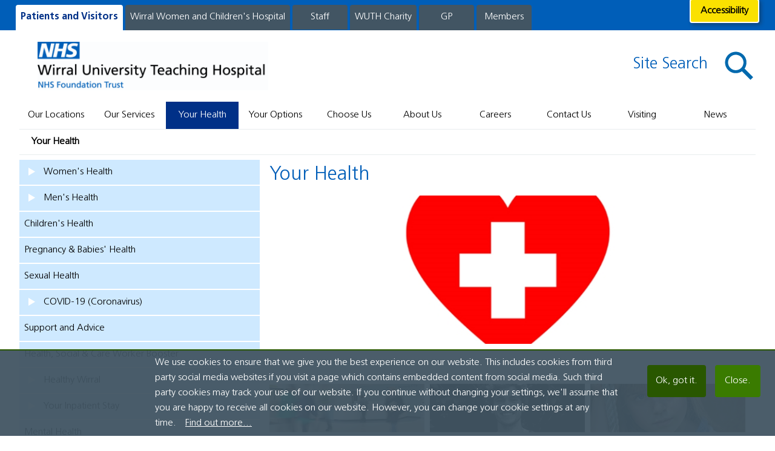

--- FILE ---
content_type: text/html; charset=utf-8
request_url: https://www.wuth.nhs.uk/your-health/
body_size: 24050
content:




<!DOCTYPE html>

<html lang="en" class="wuthWeb-theme1 no-js">

<head>

    

    <meta http-equiv="x-ua-compatible" content="IE=Edge" />
    <meta name="viewport" content="width=device-width, initial-scale = 1.0" />
    <meta name="HandheldFriendly" content="true" />
        <title itemprop='name'>Your Health | Wirral University Hospital NHS Foundation Trust</title>
    <link rel="canonical" href="https://wuth.nhs.uk/your-health/">
        <meta name="description" content="Wirral University Hospital, Information on hospital services and facilities for residents, businesses and visitors." />
        <meta name="keywords" content="Wirral, Liverpool, hospital, local, authority, government, Clatterbridge, Men's Health', Women's Health'" />


    <link itemprop="url" rel="canonical" href="https://www.wuth.nhs.uk/your-health/">
    <link href="/bundles/styles/css/main.css" type="text/css" rel="stylesheet" />
    <script src="/Scripts/Plugins/modernizr.min.js"></script>
    <script src="//ajax.googleapis.com/ajax/libs/jquery/1.12.4/jquery.min.js"></script>
    <script src="//ajax.aspnetcdn.com/ajax/jquery.validate/1.13.1/jquery.validate.min.js"></script>
    <script src="//ajax.aspnetcdn.com/ajax/mvc/5.1/jquery.validate.unobtrusive.min.js"></script>
    <script src='//www.google.com/recaptcha/api.js'></script>
    <script src="/scripts/plugins/jquery.flexslider.js"></script>
    <script src="/scripts/WuthWebUi.min.js"></script>
    <script src="/scripts/WuthWebUi.FadePage.min.js"></script>
    <script src="/scripts/WuthWebUi.Helpers.min.js"></script>
    <script src="/scripts/WuthWebUi.GroupedSlider.min.js"></script>
    
    <script type="text/javascript" src="https://www.browsealoud.com/plus/scripts/3.1.0/ba.js"></script>
    <link rel="EditURI" type="application/rsd+xml" href="/umbraco/channels/rsd.aspx" />
    <link rel="wlwmanifest" type="application/wlwmanifest+xml" href="/umbraco/channels/wlwmanifest.aspx" />


    



<!-- Global site tag (gtag.js) - Google Analytics -->
<script async src="https://www.googletagmanager.com/gtag/js?id=UA-52697452-1"></script>
<script>
  window.dataLayer = window.dataLayer || [];
  function gtag(){dataLayer.push(arguments);}
  gtag('js', new Date());

  gtag('config', 'UA-52697452-1');
</script>
</head>


<body class="ui-site-color ui-site-color-theme  ">
    




    <header class="ui-full-width" itemscope itemtype="http://schema.org/Organization">
        <div class="login-wrapper"></div>
        <meta itemprop="name" content="Wirral University Hospital NHS Foundation Trust" />
        <meta itemprop="alternateName" content="Wirral University Hospital" />
        <meta itemprop="legalName" content="Wirral University Hospital NHS Foundation Trust" />
        <meta itemprop="url" content="http://www.wuth.nhs.uk/">
        <a title="Scroll back to the top..." aria-label="Scroll back to the top..." href="#" class="sf-back-to-top"><span class="icon icon-size-48 scroll"></span></a>
        <a class="AccessibleOnly skip-content" href="#main" title="Skip to content">[Skip to Content]</a>
        <div class="site-navigation-container content-site-width base-block">



        <ul class="nav-site-container">
                    
                            <li class="ui-site-nav-color active-site" data-site="ui-site-color-DarkBlue">

<form action="/your-health/" enctype="multipart/form-data" method="post">                                    <button title="Patients and Visitors" type="submit" class="darkblue btn accessibility">
                                        Patients and Visitors
                                    </button>
<input name='ufprt' type='hidden' value='[base64]' /></form>                            </li>
                    
                    
                            <li class="ui-site-nav-color" data-site="ui-site-color-Aqua">

<form action="/your-health/" enctype="multipart/form-data" method="post">                                    <button title="Wirral Women and Children&#39;s Hospital" type="submit" class="aqua btn accessibility">
                                        Wirral Women and Children&#39;s Hospital 
                                    </button>
<input name='ufprt' type='hidden' value='[base64]' /></form>                            </li>
                    
                    
                                <li id="staff" class="ui-site-nav-color site-menu staff" data-site="ui-site-color-DarkBlue" data-content="#site-menu-3">Staff</li>
                                <div class="login-wrapper-container login-window hidden-child-area">
                                    

<div class="ui-login-panel DarkBlue">
    <div class="content-site-width">
        <div class="panel-content three-grid">
            <div class="block stack-item">
<p><span>This section of the website is dedicated to our staff and requires a secure log on.</span></p>
<p><span>Only staff from WUTH are eligible to access this part of our website, unless prior permission has been granted.</span></p>
<p><strong>As a result of GDPR regulations, WUTH staff will need to register (or re-register once again) their details in order to gain access by having a valid nhs.net email account.</strong></p>
<p><span>Once verified, access may take up to 72 hours. Any issues or questions should be emailed to wuth.website@nhs.net.</span></p>
<p><span>Thank you.</span></p>
<p> </p>
<p> </p>
            </div>
            <div class="block stack-item">
                <div class="login-form-layout">
<form action="/your-health/" enctype="multipart/form-data" id="LoginProcessAjax" method="post">                            <div class="login-items">
                                <label class="hidden" for="Username">Username</label>
                                <input id="Username" name="Username" placeholder="Username or Email" type="email" value="" />
                                <span><span class="field-validation-valid" data-valmsg-for="Username" data-valmsg-replace="true"></span></span>
                            </div>
                            <div class="login-items">
                                <label class="hidden" for="Password">Password</label>
                                <input data-val="true" data-val-required="The Password field is required." id="Password" name="Password" placeholder="Password?" type="password" value="" />
                                <span><span class="field-validation-valid" data-valmsg-for="Password" data-valmsg-replace="true"></span></span>
                            </div>
                            <div class="login-items">
                                <div class="g-recaptcha" data-sitekey="6LcUQUUUAAAAAGJSZZHDp-LAu8x3ki2hq9F-ve4p"></div>
                            </div>
                            <div class="login-items">
                                <span id="staffloginerr" style="font-size:1.2em;font-weight:bold;color:red"></span>
                            </div>
                            <div class="field-area checkbox-block rm">
                                <label class="rm" for="RememberMe">Remember me</label>
                                <input data-val="true" data-val-required="The Remember me field is required." id="RememberMe" name="RememberMe" type="checkbox" value="true" /><input name="RememberMe" type="hidden" value="false" />

                                <span><span class="field-validation-valid" data-valmsg-for="RememberMe" data-valmsg-replace="true"></span></span>
                            </div>
                            <input class="btn btn-login ui-PrimaryBlue  " value="Sign In" id="StaffLoginButton" type="submit" />
<input name='ufprt' type='hidden' value='[base64]' /></form>                        <p class="validation-summary-errors"></p>
                    <div class="password-reset">
                                <div>
            <h2 class="h2">Forgotten your password?</h2>
<form action="/your-health/" enctype="multipart/form-data" method="post"><input id="retUrl" name="retUrl" type="hidden" value="/your-health/" />                            <div class="login-items">
                                
                                <label class="AccessibleOnly" for="Email">Email</label>
                                <input class="text-box password-reset" data-val="true" data-val-email="The Email field is not a valid e-mail address." data-val-required="Email is required" id="Email" name="Email" placeholder="Registered Email Address" type="text" value="" />
                                <span><span class="field-validation-valid" data-valmsg-for="Email" data-valmsg-replace="true"></span></span>
                            </div>
                            <div class="login-items">
                                <input class="btn ui-PrimaryBlue" type="submit" value="Reset Password?" />
                            </div>
<input name='ufprt' type='hidden' value='[base64]' /></form></div>



                    </div>
                </div>

            </div>

            <div class="block stack-item">
                <div class="login-form-layout">
                    <div id="regStepStart" class="login-items reg-step">
                        <h2 class="h2">first time user?</h2>
                        <h3 class="h3">If you have no login details and require access, you can...</h3>
                        <a href="/accounts/staff-intranet/register/" class="regStepTwo btn ui-PrimaryBlue" title="Create an account">Register</a><br /><br />
                        <div class="alert alert-error login">
                            <h3 class="h3">Registration is subject to approval</h3>
                            <h4 class="h3"><span class="strong">Important:</span> Your previous staff log on will no longer work on this new site. Colleagues will need to re-register as a first time user.</h4>
                        </div>
                    </div>
                </div>
            </div>
        </div>
    </div>
</div>






                                </div>
                    
                    
                            <li class="ui-site-nav-color" data-site="ui-site-color-Pink">

<form action="/your-health/" enctype="multipart/form-data" method="post">                                    <button title="WUTH Charity" type="submit" class="pink btn accessibility">
                                        WUTH Charity
                                    </button>
<input name='ufprt' type='hidden' value='[base64]' /></form>                            </li>
                    
                    
                            <li class="ui-site-nav-color" data-site="ui-site-color-Green">

<form action="/your-health/" enctype="multipart/form-data" method="post">                                    <button title="GP" type="submit" class="green btn accessibility">
                                        GP
                                    </button>
<input name='ufprt' type='hidden' value='[base64]' /></form>                            </li>
                    
                    
                            <li class="ui-site-nav-color" data-site="ui-site-color-Orange">

<form action="/your-health/" enctype="multipart/form-data" method="post">                                    <button title="Members" type="submit" class="orange btn accessibility">
                                        Members
                                    </button>
<input name='ufprt' type='hidden' value='[base64]' /></form>                            </li>
                    

        </ul>




            

            <div class="accessibility-container">
                <div class="ui-section-color base-bar tools">
                    <div class="accessibility-bar">
                        <div class="desktop-links three-grid" style="display:none">
                            <div class="row">
                                <div class="stack-item block">
                                    <span class="base-bar">
                                        <span class="info">Language</span>
                                    </span>
                                </div>
                                <div class="stack-item block">
                                    <span class="base-bar">
                                        <span class="info">Text Size</span>
                                    </span>
                                </div>
                                <div class="stack-item block">
                                    <span class="base-bar">
                                        <span class="info">Colour Contrast</span>
                                    </span>
                                </div>
                                <div class="stack-item block">
                                    <span class="base-bar">
                                        <span class="info">Browse Aloud</span>
                                    </span>
                                </div>
                            </div>
                            <div class="row">
                                <div class="stack-item block">
                                    <span class="base-bar">
                                        <span id="google_translate_element" tabindex="0" aria-label="change site language button" role="button"></span>
                                        <script type="text/javascript">
                                            function googleTranslateElementInit() {
                                                new google.translate.TranslateElement({ pageLanguage: 'en', includedLanguages: 'ar,bn,bs,cs,de,el,en,es,fr,gu,hi,hr,it,nl,pa,pl,pt,ro,ru,so,sq,sr,sw,ta,tr,ur,vi,zh-CN,zh-TW', layout: google.translate.TranslateElement.InlineLayout.SIMPLE }, 'google_translate_element');
                                            }
                                        </script>
                                        <script type="text/javascript" src="//translate.google.com/translate_a/element.js?cb=googleTranslateElementInit"></script>
                                    </span>
                                </div>
                                <div class="stack-item block">
                                    <span class="base-bar">
<form action="/your-health/" enctype="multipart/form-data" method="post">                                            <button title="increase font size" tabindex="0" aria-label="change font size button" role="button" type="submit" class="btn accessibility" value="Higher contrast">
                                                <span class="icon icon-size-30 text-size-new"></span>
                                            </button>
<input name='ufprt' type='hidden' value='[base64]' /></form>                                    </span>
                                </div>
                                <div class="stack-item block">
                                    <span class="base-bar">
<form action="/your-health/" enctype="multipart/form-data" method="post">                                            <button tabindex="0" aria-label="change colour button" role="button" title="change colour contrast" type="submit" class="btn accessibility" value="Higher contrast">
                                                <span class="icon icon-size-30 colour-contrast"></span>
                                            </button>
<input name='ufprt' type='hidden' value='[base64]' /></form>                                    </span>
                                </div>
                                <div class="stack-item block">
                                    <div id="__ba_launchpad"></div>
                                    <span class="base-bar browsealoud-dom" tabindex="0" aria-label="browse aloud button" role="button">

                                    </span>
                                </div>
                            </div>
                        </div>
                    </div>
                </div>
                <div class="icon footer access-tab" tabindex="0" aria-label="accessibility tab" role="button"><span>Accessibility</span></div>
            </div>




        </div>

        <div class="site-top-panel-container">


            <div class="content-site-width">
                <div class="layout_2-columns asymmetric-1-2">
                    <div class="layout_column-left header-bar">
                        <div class="functions-box brand">
                            <div class="panel brand">
                                            <a href="/"><img class="icon brand wuth" itemprop="logo" src='/media/20246/wuth-web-only-logo.png' alt="Wirral University Hospital NHS Foundation Trust" /></a>

                            </div>
                        </div>
                    </div>
                    <div class="layout_column-right header-bar">
                        <div class="functions-box">
                                    <div class="panel">
                                        <h2 class="ui-headings cap-first-letter search-words h2 ui-heading-color-PrimaryBlue site-search">Site Search</h2>
                                        <span class="search btn-search" tabindex="0" role="button" aria-label="Site Search Button"><span class="icon icon-size-48 search-icon"></span></span>
                                    </div>


                        </div>
                    </div>
                </div>
            </div>

            <form class="search-form s" tabindex="0" role="search" aria-label="Search bar" action="/site-search/" method="get">
                <div class="content-site-width">
                    <label class="hidden" for="navSearch">Search</label>
                    <input tabindex="0" id="navSearch" type="search" class="search-field sb" name="data" autocomplete="off" placeholder="What would you like to search for?" />
                    <button type="submit" class="sbtn fa fa-search hidden">search</button>
                </div>
            </form>


        </div>



        <div class="site-child-area-naviation-container">
            <div class="child-navigation content-site-width">
                

        <div class="nav_options">
                        <ul>
                                        <!-- *** Level 1 *** -->
                                        <li class="ui-nav-color siteAreaNav DarkBlue">
                                            
                                                    <span class="open mob_nav close"></span>
                                                    <a href="/our-locations/" title="Our Locations">Our Locations</a>




                                                    <span class="content-site-width nav-align">
                                                        <ul data-content="ourlocations" class="DarkBlue navShadow siteAreaNav__subNav">
                                                                    <!-- *** Build Level 2 List *** - Exclude Date folders -->
                                                                        <!-- *** Level 2 *** -->
                                                                                        <li class="area-child ">
                                                                                            <span>
                                                                                                        <a class="sub-header" aria-label="Link to /our-locations/arrowe-park-hospital/" href="/our-locations/arrowe-park-hospital/" title="Arrowe Park Hospital">Arrowe Park Hospital</a> <!-- Level 2 -->



                                                                                                    <!-- level 3 -->

                                                                                            </span>

                                                                                        </li>
                                                                        <!-- *** Level 2 *** -->
                                                                                        <li class="area-child ">
                                                                                            <span>
                                                                                                        <a class="sub-header" aria-label="Link to /our-locations/clatterbridge-hospital/" href="/our-locations/clatterbridge-hospital/" title="Clatterbridge Hospital ">Clatterbridge Hospital </a> <!-- Level 2 -->



                                                                                                    <!-- level 3 -->

                                                                                            </span>

                                                                                        </li>
                                                                        <!-- *** Level 2 *** -->
                                                                                        <li class="area-child LightBlue">
                                                                                            <span>
                                                                                                        <a class="sub-header" aria-label="Link to /our-locations/wirral-women-and-childrens-hospital/" href="/our-locations/wirral-women-and-childrens-hospital/" title="Wirral Women and Children&#39;s Hospital">Wirral Women and Children&#39;s Hospital</a> <!-- Level 2 -->



                                                                                                    <!-- level 3 -->

                                                                                            </span>

                                                                                        </li>
                                                                        <!-- *** Level 2 *** -->
                                                                                        <li class="area-child ">
                                                                                            <span>
                                                                                                        <a class="sub-header" aria-label="Link to /our-locations/community-locations/" href="/our-locations/community-locations/" title="Community locations">Community locations</a> <!-- Level 2 -->



                                                                                                    <!-- level 3 -->

                                                                                            </span>

                                                                                        </li>
                                                                        <!-- *** Level 2 *** -->
                                                                                        <li class="area-child ">
                                                                                            <span>
                                                                                                        <a class="sub-header" aria-label="Link to /our-locations/refreshment-facilities/" href="/our-locations/refreshment-facilities/" title="Refreshment Facilities">Refreshment Facilities</a> <!-- Level 2 -->



                                                                                                    <!-- level 3 -->

                                                                                            </span>

                                                                                        </li>
                                                                        <!-- *** Level 2 *** -->
                                                                                        <li class="area-child ">
                                                                                            <span>
                                                                                                        <a class="sub-header" aria-label="Link to /our-locations/having-an-operation-adults/" href="/our-locations/having-an-operation-adults/" title="Having an operation (adults)">Having an operation (adults)</a> <!-- Level 2 -->



                                                                                                    <!-- level 3 -->

                                                                                            </span>

                                                                                        </li>
                                                                        <!-- *** Level 2 *** -->
                                                                                        <li class="area-child ">
                                                                                            <span>
                                                                                                        <a class="sub-header" aria-label="Link to /our-locations/urgent-and-emergency-care-department/" href="/our-locations/urgent-and-emergency-care-department/" title="Emergency and Urgent Care Update">Emergency and Urgent Care Update</a> <!-- Level 2 -->



                                                                                                    <!-- level 3 -->

                                                                                            </span>

                                                                                        </li>

                                                        </ul>
                                                    </span>





                                        </li>

                        </ul>
                        <ul>
                                        <!-- *** Level 1 *** -->
                                        <li class="ui-nav-color siteAreaNav DarkBlue">
                                            
                                                    <span class="open mob_nav close"></span>
                                                    <a href="/our-departments/" title="Our Services">Our Services</a>




                                                    <span class="content-site-width nav-align">

                                                        <ul data-content="ourservices" class="DarkBlue navShadow siteAreaNav__subNav">
                                                            <div class="widget-three-grid nav-display">
                                                                <div class="block stack-item"></div>
                                                                <div class="block stack-item nav-a-z-panel">

                                                                    

                                                                    
                <article class="box-widgets block stack-item AZ-services-widget our-services ui-color-Grey isExpanded mobile_on">
                    <div class="widget-header">
                        <h2 class="widget-styles std-type ui-headings h2 ui-heading-color-white">Our Services</h2>
                    </div>
                    <div class="widget-box container defaults">
                            <label><p>Please use the A-Z menu to find information about specific services.</p></label>
                        <nav>
                            <ul class="widget_alphabetList">
                                        <li>
                                                    <a data-letter="A" href="/our-departments?atoz=A" title="show all A services">A</a>

                                            
                                        </li>
                                        <li>
                                                    <a data-letter="B" href="/our-departments?atoz=B" title="show all B services">B</a>

                                            
                                        </li>
                                        <li>
                                                    <a data-letter="C" href="/our-departments?atoz=C" title="show all C services">C</a>

                                            
                                        </li>
                                        <li>
                                                    <a data-letter="D" href="/our-departments?atoz=D" title="show all D services">D</a>

                                            
                                        </li>
                                        <li>
                                                    <a data-letter="E" href="/our-departments?atoz=E" title="show all E services">E</a>

                                            
                                        </li>
                                        <li>
                                                    <a data-letter="F" href="/our-departments?atoz=F" title="show all F services">F</a>

                                            
                                        </li>
                                        <li>
                                                    <a data-letter="G" href="/our-departments?atoz=G" title="show all G services">G</a>

                                            
                                        </li>
                                        <li>
                                                    <a data-letter="H" href="/our-departments?atoz=H" title="show all H services">H</a>

                                            
                                        </li>
                                        <li>
                                                    <a data-letter="I" href="/our-departments?atoz=I" title="show all I services">I</a>

                                            
                                        </li>
                                        <li><span class="disabled">J</span></li>
                                        <li>
                                                    <a data-letter="K" href="/our-departments?atoz=K" title="show all K services">K</a>

                                            
                                        </li>
                                        <li>
                                                    <a data-letter="L" href="/our-departments?atoz=L" title="show all L services">L</a>

                                            
                                        </li>
                                        <li>
                                                    <a data-letter="M" href="/our-departments?atoz=M" title="show all M services">M</a>

                                            
                                        </li>
                                        <li>
                                                    <a data-letter="N" href="/our-departments?atoz=N" title="show all N services">N</a>

                                            
                                        </li>
                                        <li>
                                                    <a data-letter="O" href="/our-departments?atoz=O" title="show all O services">O</a>

                                            
                                        </li>
                                        <li>
                                                    <a data-letter="P" href="/our-departments?atoz=P" title="show all P services">P</a>

                                            
                                        </li>
                                        <li><span class="disabled">Q</span></li>
                                        <li>
                                                    <a data-letter="R" href="/our-departments?atoz=R" title="show all R services">R</a>

                                            
                                        </li>
                                        <li>
                                                    <a data-letter="S" href="/our-departments?atoz=S" title="show all S services">S</a>

                                            
                                        </li>
                                        <li>
                                                    <a data-letter="T" href="/our-departments?atoz=T" title="show all T services">T</a>

                                            
                                        </li>
                                        <li>
                                                    <a data-letter="U" href="/our-departments?atoz=U" title="show all U services">U</a>

                                            
                                        </li>
                                        <li>
                                                    <a data-letter="V" href="/our-departments?atoz=V" title="show all V services">V</a>

                                            
                                        </li>
                                        <li>
                                                    <a data-letter="W" href="/our-departments?atoz=W" title="show all W services">W</a>

                                            
                                        </li>
                                        <li>
                                                    <a data-letter="X" href="/our-departments?atoz=X" title="show all X services">X</a>

                                            
                                        </li>
                                        <li>
                                                    <a data-letter="Y" href="/our-departments?atoz=Y" title="show all Y services">Y</a>

                                            
                                        </li>
                                        <li><span class="disabled">Z</span></li>
                            </ul>
                        </nav>
                    </div>
                </article>


                                                                    
                                                                </div>
                                                                <div class="block stack-item"></div>
                                                            </div>
                                                        </ul>
                                                    </span>





                                        </li>

                        </ul>
                        <ul>
                                        <!-- *** Level 1 *** -->
                                        <li class="ui-nav-color siteAreaNav DarkBlue active-area">
                                            
                                                    <span class="open mob_nav close"></span>
                                                    <a href="/your-health/" title="Your Health">Your Health</a>




                                                    <span class="content-site-width nav-align">
                                                        <ul data-content="yourhealth" class="DarkBlue navShadow siteAreaNav__subNav">
                                                                    <!-- *** Build Level 2 List *** - Exclude Date folders -->
                                                                        <!-- *** Level 2 *** -->
                                                                                        <li class="area-child ">
                                                                                            <span>
                                                                                                        <a class="sub-header" aria-label="Link to /your-health/womens-health/" href="/your-health/womens-health/" title="Women&#39;s Health">Women&#39;s Health</a> <!-- Level 2 -->



                                                                                                    <!-- level 3 -->

                                                                                            </span>

                                                                                        </li>
                                                                        <!-- *** Level 2 *** -->
                                                                                        <li class="area-child ">
                                                                                            <span>
                                                                                                        <a class="sub-header" aria-label="Link to /your-health/mens-health/" href="/your-health/mens-health/" title="Men&#39;s Health">Men&#39;s Health</a> <!-- Level 2 -->



                                                                                                    <!-- level 3 -->

                                                                                            </span>

                                                                                        </li>
                                                                        <!-- *** Level 2 *** -->
                                                                                        <li class="area-child ">
                                                                                            <span>
                                                                                                        <a class="sub-header" aria-label="Link to /your-health/childrens-health/" href="/your-health/childrens-health/" title="Children&#39;s Health">Children&#39;s Health</a> <!-- Level 2 -->



                                                                                                    <!-- level 3 -->

                                                                                            </span>

                                                                                        </li>
                                                                        <!-- *** Level 2 *** -->
                                                                                        <li class="area-child ">
                                                                                            <span>
                                                                                                        <a class="sub-header" aria-label="Link to /your-health/pregnancy-babies-health/" href="/your-health/pregnancy-babies-health/" title="Pregnancy &amp; Babies&#39; Health">Pregnancy &amp; Babies&#39; Health</a> <!-- Level 2 -->



                                                                                                    <!-- level 3 -->

                                                                                            </span>

                                                                                        </li>
                                                                        <!-- *** Level 2 *** -->
                                                                                        <li class="area-child ">
                                                                                            <span>
                                                                                                        <a class="sub-header" aria-label="Link to /your-health/sexual-health/" href="/your-health/sexual-health/" title="Sexual Health">Sexual Health</a> <!-- Level 2 -->



                                                                                                    <!-- level 3 -->

                                                                                            </span>

                                                                                        </li>
                                                                        <!-- *** Level 2 *** -->
                                                                                        <li class="area-child ">
                                                                                            <span>
                                                                                                        <a class="sub-header" aria-label="Link to /your-health/covid-19-coronavirus/" href="/your-health/covid-19-coronavirus/" title="COVID-19 (Coronavirus)">COVID-19 (Coronavirus)</a> <!-- Level 2 -->



                                                                                                    <!-- level 3 -->

                                                                                            </span>

                                                                                        </li>
                                                                        <!-- *** Level 2 *** -->
                                                                                        <li class="area-child ">
                                                                                            <span>
                                                                                                        <a class="sub-header" aria-label="Link to /your-health/support-and-advice/" href="/your-health/support-and-advice/" title="Support and Advice">Support and Advice</a> <!-- Level 2 -->



                                                                                                    <!-- level 3 -->

                                                                                            </span>

                                                                                        </li>
                                                                        <!-- *** Level 2 *** -->
                                                                                        <li class="area-child ">
                                                                                            <span>
                                                                                                        <a class="sub-header" aria-label="Link to /your-health/health-social-care-worker-booster/" href="/your-health/health-social-care-worker-booster/" title="Health, Social &amp; Care Worker Booster">Health, Social &amp; Care Worker Booster</a> <!-- Level 2 -->



                                                                                                    <!-- level 3 -->

                                                                                            </span>

                                                                                        </li>
                                                                        <!-- *** Level 2 *** -->
                                                                                        <li class="area-child ">
                                                                                            <span>
                                                                                                        <a class="sub-header" aria-label="Link to /your-health/healthy-wirral/" href="/your-health/healthy-wirral/" title="Healthy Wirral">Healthy Wirral</a> <!-- Level 2 -->



                                                                                                    <!-- level 3 -->

                                                                                            </span>

                                                                                        </li>
                                                                        <!-- *** Level 2 *** -->
                                                                                        <li class="area-child ">
                                                                                            <span>
                                                                                                        <a class="sub-header" aria-label="Link to /your-health/your-inpatient-stay/" href="/your-health/your-inpatient-stay/" title="Your Inpatient Stay">Your Inpatient Stay</a> <!-- Level 2 -->



                                                                                                    <!-- level 3 -->

                                                                                            </span>

                                                                                        </li>
                                                                        <!-- *** Level 2 *** -->
                                                                                        <li class="area-child ">
                                                                                            <span>
                                                                                                        <a class="sub-header" aria-label="Link to /your-health/mental-health/" href="/your-health/mental-health/" title="Mental Health">Mental Health</a> <!-- Level 2 -->



                                                                                                    <!-- level 3 -->

                                                                                            </span>

                                                                                        </li>
                                                                        <!-- *** Level 2 *** -->
                                                                                        <li class="area-child ">
                                                                                            <span>
                                                                                                        <a class="sub-header" aria-label="Link to /your-health/patient-portal/" href="/your-health/patient-portal/" title="Patient Portal ">Patient Portal </a> <!-- Level 2 -->



                                                                                                    <!-- level 3 -->

                                                                                            </span>

                                                                                        </li>
                                                                        <!-- *** Level 2 *** -->
                                                                                        <li class="area-child ">
                                                                                            <span>
                                                                                                        <a class="sub-header" aria-label="Link to /your-health/call-4-concern-marthas-rule/" href="/your-health/call-4-concern-marthas-rule/" title="Call 4 Concern (Martha&#39;s Rule)">Call 4 Concern (Martha&#39;s Rule)</a> <!-- Level 2 -->



                                                                                                    <!-- level 3 -->

                                                                                            </span>

                                                                                        </li>

                                                        </ul>
                                                    </span>





                                        </li>

                        </ul>
                        <ul>
                                        <!-- *** Level 1 *** -->
                                        <li class="ui-nav-color siteAreaNav DarkBlue">
                                            
                                                    <span class="open mob_nav close"></span>
                                                    <a href="/your-options/" title="Your Options">Your Options</a>




                                                    <span class="content-site-width nav-align">
                                                        <ul data-content="youroptions" class="DarkBlue navShadow siteAreaNav__subNav">
                                                                    <!-- *** Build Level 2 List *** - Exclude Date folders -->
                                                                        <!-- *** Level 2 *** -->
                                                                                        <li class="area-child ">
                                                                                            <span>
                                                                                                        <a class="sub-header" aria-label="Link to /your-options/when-to-use-an-urgent-treatment-centre-utc/" href="/your-options/when-to-use-an-urgent-treatment-centre-utc/" title="When to use an Urgent Treatment Centre (UTC)">When to use an Urgent Treatment Centre (UTC)</a> <!-- Level 2 -->



                                                                                                    <!-- level 3 -->

                                                                                            </span>

                                                                                        </li>
                                                                        <!-- *** Level 2 *** -->
                                                                                        <li class="area-child ">
                                                                                            <span>
                                                                                                        <a class="sub-header" aria-label="Link to /your-options/when-to-see-your-gp/" href="/your-options/when-to-see-your-gp/" title="When to see your GP">When to see your GP</a> <!-- Level 2 -->



                                                                                                    <!-- level 3 -->

                                                                                            </span>

                                                                                        </li>
                                                                        <!-- *** Level 2 *** -->
                                                                                        <li class="area-child ">
                                                                                            <span>
                                                                                                        <a class="sub-header" aria-label="Link to /your-options/nhs-111-first/" href="/your-options/nhs-111-first/" title="NHS 111 First">NHS 111 First</a> <!-- Level 2 -->



                                                                                                    <!-- level 3 -->

                                                                                            </span>

                                                                                        </li>
                                                                        <!-- *** Level 2 *** -->
                                                                                        <li class="area-child ">
                                                                                            <span>
                                                                                                        <a class="sub-header" aria-label="Link to /your-options/when-to-visit-a-pharmacy/" href="/your-options/when-to-visit-a-pharmacy/" title="When to visit a pharmacy">When to visit a pharmacy</a> <!-- Level 2 -->



                                                                                                    <!-- level 3 -->

                                                                                            </span>

                                                                                        </li>
                                                                        <!-- *** Level 2 *** -->
                                                                                        <li class="area-child ">
                                                                                            <span>
                                                                                                        <a class="sub-header" aria-label="Link to /your-options/when-to-visit-ae/" href="/your-options/when-to-visit-ae/" title="When to visit A&amp;E">When to visit A&amp;E</a> <!-- Level 2 -->



                                                                                                    <!-- level 3 -->

                                                                                            </span>

                                                                                        </li>
                                                                        <!-- *** Level 2 *** -->
                                                                                        <li class="area-child ">
                                                                                            <span>
                                                                                                        <a class="sub-header" aria-label="Link to /your-options/when-to-care-for-yourself-at-home/" href="/your-options/when-to-care-for-yourself-at-home/" title="When to care for yourself at home">When to care for yourself at home</a> <!-- Level 2 -->



                                                                                                    <!-- level 3 -->

                                                                                            </span>

                                                                                        </li>
                                                                        <!-- *** Level 2 *** -->
                                                                                        <li class="area-child ">
                                                                                            <span>
                                                                                                        <a class="sub-header" aria-label="Link to /your-options/when-to-use-a-walk-in-centre/" href="/your-options/when-to-use-a-walk-in-centre/" title="When to use a Walk-in Centre">When to use a Walk-in Centre</a> <!-- Level 2 -->



                                                                                                    <!-- level 3 -->

                                                                                            </span>

                                                                                        </li>
                                                                        <!-- *** Level 2 *** -->
                                                                                        <li class="area-child ">
                                                                                            <span>
                                                                                                        <a class="sub-header" aria-label="Link to /your-options/when-to-see-sexual-health-services/" href="/your-options/when-to-see-sexual-health-services/" title="When to see sexual health services">When to see sexual health services</a> <!-- Level 2 -->



                                                                                                    <!-- level 3 -->

                                                                                            </span>

                                                                                        </li>

                                                        </ul>
                                                    </span>





                                        </li>

                        </ul>
                        <ul>
                                        <!-- *** Level 1 *** -->
                                        <li class="ui-nav-color siteAreaNav DarkBlue">
                                            
                                                    <span class="open mob_nav close"></span>
                                                    <a href="/choose-us/" title="Choose Us">Choose Us</a>




                                                    <span class="content-site-width nav-align">
                                                        <ul data-content="chooseus" class="DarkBlue navShadow siteAreaNav__subNav">
                                                                    <!-- *** Build Level 2 List *** - Exclude Date folders -->
                                                                        <!-- *** Level 2 *** -->
                                                                                        <li class="area-child ">
                                                                                            <span>
                                                                                                        <a class="sub-header" aria-label="Link to /choose-us/for-care/" href="/choose-us/for-care/" title="For Care">For Care</a> <!-- Level 2 -->



                                                                                                    <!-- level 3 -->

                                                                                            </span>

                                                                                        </li>
                                                                        <!-- *** Level 2 *** -->
                                                                                        <li class="area-child ">
                                                                                            <span>
                                                                                                        <a class="sub-header" aria-label="Link to /choose-us/for-education-and-development/" href="/choose-us/for-education-and-development/" title="For Education and Development">For Education and Development</a> <!-- Level 2 -->



                                                                                                    <!-- level 3 -->

                                                                                            </span>

                                                                                        </li>
                                                                        <!-- *** Level 2 *** -->
                                                                                        <li class="area-child ">
                                                                                            <span>
                                                                                                        <a class="sub-header" aria-label="Link to /choose-us/for-events/" href="/choose-us/for-events/" title="For Events">For Events</a> <!-- Level 2 -->



                                                                                                    <!-- level 3 -->

                                                                                            </span>

                                                                                        </li>
                                                                        <!-- *** Level 2 *** -->
                                                                                        <li class="area-child ">
                                                                                            <span>
                                                                                                        <a class="sub-header" aria-label="Link to /choose-us/for-having-your-baby/" href="/choose-us/for-having-your-baby/" title="For Having Your Baby">For Having Your Baby</a> <!-- Level 2 -->



                                                                                                    <!-- level 3 -->

                                                                                            </span>

                                                                                        </li>
                                                                        <!-- *** Level 2 *** -->
                                                                                        <li class="area-child ">
                                                                                            <span>
                                                                                                        <a class="sub-header" aria-label="Link to /choose-us/for-library-and-knowledge-services/" href="/choose-us/for-library-and-knowledge-services/" title="For Library and Knowledge Services">For Library and Knowledge Services</a> <!-- Level 2 -->



                                                                                                    <!-- level 3 -->

                                                                                            </span>

                                                                                        </li>
                                                                        <!-- *** Level 2 *** -->
                                                                                        <li class="area-child ">
                                                                                            <span>
                                                                                                        <a class="sub-header" aria-label="Link to /choose-us/for-research/" href="/choose-us/for-research/" title="For Research">For Research</a> <!-- Level 2 -->



                                                                                                    <!-- level 3 -->

                                                                                            </span>

                                                                                        </li>
                                                                        <!-- *** Level 2 *** -->
                                                                                        <li class="area-child ">
                                                                                            <span>
                                                                                                        <a class="sub-header" aria-label="Link to /choose-us/for-volunteering/" href="/choose-us/for-volunteering/" title="For Volunteering">For Volunteering</a> <!-- Level 2 -->



                                                                                                    <!-- level 3 -->

                                                                                            </span>

                                                                                        </li>
                                                                        <!-- *** Level 2 *** -->
                                                                                        <li class="area-child ">
                                                                                            <span>
                                                                                                        <a class="sub-header" aria-label="Link to /choose-us/for-work/" href="/choose-us/for-work/" title="For Work">For Work</a> <!-- Level 2 -->



                                                                                                    <!-- level 3 -->

                                                                                            </span>

                                                                                        </li>

                                                        </ul>
                                                    </span>





                                        </li>

                        </ul>
                        <ul>
                                        <!-- *** Level 1 *** -->
                                        <li class="ui-nav-color siteAreaNav DarkBlue">
                                            
                                                    <span class="open mob_nav close"></span>
                                                    <a href="/about-us/" title="About Us">About Us</a>




                                                    <span class="content-site-width nav-align">
                                                        <ul data-content="aboutus" class="DarkBlue navShadow siteAreaNav__subNav">
                                                                    <!-- *** Build Level 2 List *** - Exclude Date folders -->
                                                                        <!-- *** Level 2 *** -->
                                                                                        <li class="area-child ">
                                                                                            <span>
                                                                                                        <a class="sub-header" aria-label="Link to /about-us/who-we-are/" href="/about-us/who-we-are/" title="Who We Are">Who We Are</a> <!-- Level 2 -->



                                                                                                    <!-- level 3 -->

                                                                                            </span>

                                                                                        </li>
                                                                        <!-- *** Level 2 *** -->
                                                                                        <li class="area-child ">
                                                                                            <span>
                                                                                                        <a class="sub-header" aria-label="Link to /about-us/governance/" href="/about-us/governance/" title="Governance">Governance</a> <!-- Level 2 -->



                                                                                                    <!-- level 3 -->

                                                                                            </span>

                                                                                        </li>
                                                                        <!-- *** Level 2 *** -->
                                                                                        <li class="area-child ">
                                                                                            <span>
                                                                                                        <a class="sub-header" aria-label="Link to /about-us/key-documents-and-information/" href="/about-us/key-documents-and-information/" title="Key Documents and Information">Key Documents and Information</a> <!-- Level 2 -->



                                                                                                    <!-- level 3 -->

                                                                                            </span>

                                                                                        </li>
                                                                        <!-- *** Level 2 *** -->
                                                                                        <li class="area-child ">
                                                                                            <span>
                                                                                                        <a class="sub-header" aria-label="Link to /about-us/diversity-and-inclusion/" href="/about-us/diversity-and-inclusion/" title="Diversity and Inclusion">Diversity and Inclusion</a> <!-- Level 2 -->



                                                                                                    <!-- level 3 -->

                                                                                            </span>

                                                                                        </li>
                                                                        <!-- *** Level 2 *** -->
                                                                                        <li class="area-child ">
                                                                                            <span>
                                                                                                        <a class="sub-header" aria-label="Link to /about-us/how-we-use-your-information/" href="/about-us/how-we-use-your-information/" title="How We Use Your Information ">How We Use Your Information </a> <!-- Level 2 -->



                                                                                                    <!-- level 3 -->

                                                                                            </span>

                                                                                        </li>
                                                                        <!-- *** Level 2 *** -->
                                                                                        <li class="area-child ">
                                                                                            <span>
                                                                                                        <a class="sub-header" aria-label="Link to /about-us/awards-and-accreditations/" href="/about-us/awards-and-accreditations/" title="Awards and Accreditations">Awards and Accreditations</a> <!-- Level 2 -->



                                                                                                    <!-- level 3 -->

                                                                                            </span>

                                                                                        </li>
                                                                        <!-- *** Level 2 *** -->
                                                                                        <li class="area-child ">
                                                                                            <span>
                                                                                                        <a class="sub-header" aria-label="Link to /about-us/partnerships/" href="/about-us/partnerships/" title="Partnerships">Partnerships</a> <!-- Level 2 -->



                                                                                                    <!-- level 3 -->

                                                                                            </span>

                                                                                        </li>
                                                                        <!-- *** Level 2 *** -->
                                                                                        <li class="area-child ">
                                                                                            <span>
                                                                                                        <a class="sub-header" aria-label="Link to /about-us/wuth-website-privacy-notice/" href="/about-us/wuth-website-privacy-notice/" title="WUTH Website Privacy Notice">WUTH Website Privacy Notice</a> <!-- Level 2 -->



                                                                                                    <!-- level 3 -->

                                                                                            </span>

                                                                                        </li>
                                                                        <!-- *** Level 2 *** -->
                                                                        <!-- *** Level 2 *** -->
                                                                                        <li class="area-child ">
                                                                                            <span>
                                                                                                        <a class="sub-header" aria-label="Link to /about-us/accessibility-statement/" href="/about-us/accessibility-statement/" title="Accessibility Statement">Accessibility Statement</a> <!-- Level 2 -->



                                                                                                    <!-- level 3 -->

                                                                                            </span>

                                                                                        </li>
                                                                        <!-- *** Level 2 *** -->
                                                                                        <li class="area-child ">
                                                                                            <span>
                                                                                                        <a class="sub-header" aria-label="Link to /about-us/declarations-of-interest/" href="/about-us/declarations-of-interest/" title="Declarations of Interest">Declarations of Interest</a> <!-- Level 2 -->



                                                                                                    <!-- level 3 -->

                                                                                            </span>

                                                                                        </li>
                                                                        <!-- *** Level 2 *** -->
                                                                                        <li class="area-child ">
                                                                                            <span>
                                                                                                        <a class="sub-header" aria-label="Link to /about-us/patient-experience-strategy/" href="/about-us/patient-experience-strategy/" title="Patient Experience">Patient Experience</a> <!-- Level 2 -->



                                                                                                    <!-- level 3 -->

                                                                                            </span>

                                                                                        </li>
                                                                        <!-- *** Level 2 *** -->
                                                                                        <li class="area-child ">
                                                                                            <span>
                                                                                                        <a class="sub-header" aria-label="Link to /about-us/wuth-strategies/" href="/about-us/wuth-strategies/" title="WUTH Strategies">WUTH Strategies</a> <!-- Level 2 -->



                                                                                                    <!-- level 3 -->

                                                                                            </span>

                                                                                        </li>
                                                                        <!-- *** Level 2 *** -->
                                                                                        <li class="area-child ">
                                                                                            <span>
                                                                                                        <a class="sub-header" aria-label="Link to /about-us/online-payments/" href="/about-us/online-payments/" title="Online Payments ">Online Payments </a> <!-- Level 2 -->



                                                                                                    <!-- level 3 -->

                                                                                            </span>

                                                                                        </li>
                                                                        <!-- *** Level 2 *** -->
                                                                                        <li class="area-child ">
                                                                                            <span>
                                                                                                        <a class="sub-header" aria-label="Link to /about-us/better-together-for-people-in-our-care/" href="/about-us/better-together-for-people-in-our-care/" title="Better Together - for people in our care">Better Together - for people in our care</a> <!-- Level 2 -->



                                                                                                    <!-- level 3 -->

                                                                                            </span>

                                                                                        </li>

                                                        </ul>
                                                    </span>





                                        </li>

                        </ul>
                        <ul>
                                        <!-- *** Level 1 *** -->
                                        <li class="ui-nav-color siteAreaNav DarkBlue">
                                            
                                                    <span class="open mob_nav close"></span>
                                                    <a href="/careers/" title="Careers">Careers</a>




                                                    <span class="content-site-width nav-align">
                                                        <ul data-content="careers" class="DarkBlue navShadow siteAreaNav__subNav">
                                                                    <!-- *** Build Level 2 List *** - Exclude Date folders -->
                                                                        <!-- *** Level 2 *** -->
                                                                                        <li class="area-child ">
                                                                                            <span>
                                                                                                        <a class="sub-header" aria-label="Link to /careers/growing-your-career-with-us/" href="/careers/growing-your-career-with-us/" title="Growing your career with us">Growing your career with us</a> <!-- Level 2 -->



                                                                                                    <!-- level 3 -->

                                                                                            </span>

                                                                                        </li>
                                                                        <!-- *** Level 2 *** -->
                                                                                        <li class="area-child ">
                                                                                            <span>
                                                                                                        <a class="sub-header" aria-label="Link to /careers/join-our-team/" href="/careers/join-our-team/" title="Join our team">Join our team</a> <!-- Level 2 -->



                                                                                                    <!-- level 3 -->

                                                                                            </span>

                                                                                        </li>
                                                                        <!-- *** Level 2 *** -->
                                                                                        <li class="area-child ">
                                                                                            <span>
                                                                                                        <a class="sub-header" aria-label="Link to /careers/wirral-as-a-place-to-live-and-work/" href="/careers/wirral-as-a-place-to-live-and-work/" title="Wirral as a place to live and work">Wirral as a place to live and work</a> <!-- Level 2 -->



                                                                                                    <!-- level 3 -->

                                                                                            </span>

                                                                                        </li>
                                                                        <!-- *** Level 2 *** -->
                                                                                        <li class="area-child ">
                                                                                            <span>
                                                                                                        <a class="sub-header" aria-label="Link to /careers/apprenticeships/" href="/careers/apprenticeships/" title="Apprenticeships">Apprenticeships</a> <!-- Level 2 -->



                                                                                                    <!-- level 3 -->

                                                                                            </span>

                                                                                        </li>
                                                                        <!-- *** Level 2 *** -->
                                                                                        <li class="area-child ">
                                                                                            <span>
                                                                                                        <a class="sub-header" aria-label="Link to /careers/work-placements/" href="/careers/work-placements/" title="Work Placements">Work Placements</a> <!-- Level 2 -->



                                                                                                    <!-- level 3 -->

                                                                                            </span>

                                                                                        </li>
                                                                        <!-- *** Level 2 *** -->
                                                                                        <li class="area-child ">
                                                                                            <span>
                                                                                                        <a class="sub-header" aria-label="Link to /careers/diversity-inclusion/" href="/careers/diversity-inclusion/" title="Equality and Diversity">Equality and Diversity</a> <!-- Level 2 -->



                                                                                                    <!-- level 3 -->

                                                                                            </span>

                                                                                        </li>
                                                                        <!-- *** Level 2 *** -->
                                                                                        <li class="area-child ">
                                                                                            <span>
                                                                                                        <a class="sub-header" aria-label="Link to /careers/quality-standards/" href="/careers/quality-standards/" title="Quality Standards">Quality Standards</a> <!-- Level 2 -->



                                                                                                    <!-- level 3 -->

                                                                                            </span>

                                                                                        </li>
                                                                        <!-- *** Level 2 *** -->
                                                                                        <li class="area-child ">
                                                                                            <span>
                                                                                                        <a class="sub-header" aria-label="Link to /careers/raising-concerns/" href="/careers/raising-concerns/" title="Raise a Concern, Speak Out Safely">Raise a Concern, Speak Out Safely</a> <!-- Level 2 -->



                                                                                                    <!-- level 3 -->

                                                                                            </span>

                                                                                        </li>
                                                                        <!-- *** Level 2 *** -->
                                                                                        <li class="area-child ">
                                                                                            <span>
                                                                                                        <a class="sub-header" aria-label="Link to /careers/vision-and-values/" href="/careers/vision-and-values/" title="Vision and Values">Vision and Values</a> <!-- Level 2 -->



                                                                                                    <!-- level 3 -->

                                                                                            </span>

                                                                                        </li>
                                                                        <!-- *** Level 2 *** -->
                                                                                        <li class="area-child ">
                                                                                            <span>
                                                                                                        <a class="sub-header" aria-label="Link to /careers/volunteering/" href="/careers/volunteering/" title="Volunteering">Volunteering</a> <!-- Level 2 -->



                                                                                                    <!-- level 3 -->

                                                                                            </span>

                                                                                        </li>
                                                                        <!-- *** Level 2 *** -->
                                                                                        <li class="area-child ">
                                                                                            <span>
                                                                                                        <a class="sub-header" aria-label="Link to /careers/staff-stories/" href="/careers/staff-stories/" title="Staff Stories">Staff Stories</a> <!-- Level 2 -->



                                                                                                    <!-- level 3 -->

                                                                                            </span>

                                                                                        </li>

                                                        </ul>
                                                    </span>





                                        </li>

                        </ul>
                        <ul>
                                        <!-- *** Level 1 *** -->
                                        <li class="ui-nav-color siteAreaNav DarkBlue">
                                            
                                                    <span class="open mob_nav close"></span>
                                                    <a href="/contact-us/" title="Contact Us">Contact Us</a>




                                                    <span class="content-site-width nav-align">
                                                        <ul data-content="contactus" class="DarkBlue navShadow siteAreaNav__subNav">
                                                                    <!-- *** Build Level 2 List *** - Exclude Date folders -->
                                                                        <!-- *** Level 2 *** -->
                                                                                        <li class="area-child ">
                                                                                            <span>
                                                                                                        <a class="sub-header" aria-label="Link to /contact-us/get-in-touch/" href="/contact-us/get-in-touch/" title="Get in touch">Get in touch</a> <!-- Level 2 -->



                                                                                                    <!-- level 3 -->

                                                                                            </span>

                                                                                        </li>
                                                                        <!-- *** Level 2 *** -->
                                                                                        <li class="area-child ">
                                                                                            <span>
                                                                                                        <a class="sub-header" aria-label="Link to /contact-us/departmental-contacts/" href="/contact-us/departmental-contacts/" title="Departmental Contacts">Departmental Contacts</a> <!-- Level 2 -->



                                                                                                    <!-- level 3 -->

                                                                                            </span>

                                                                                        </li>
                                                                        <!-- *** Level 2 *** -->
                                                                                        <li class="area-child ">
                                                                                            <span>
                                                                                                        <a class="sub-header" aria-label="Link to /contact-us/feedback-compliments-concerns-and-complaints/" href="/contact-us/feedback-compliments-concerns-and-complaints/" title="Feedback, Compliments, Concerns and Complaints">Feedback, Compliments, Concerns and Complaints</a> <!-- Level 2 -->



                                                                                                    <!-- level 3 -->

                                                                                            </span>

                                                                                        </li>
                                                                        <!-- *** Level 2 *** -->
                                                                                        <li class="area-child ">
                                                                                            <span>
                                                                                                        <a class="sub-header" aria-label="Link to /contact-us/media-relations/" href="/contact-us/media-relations/" title="Media Relations">Media Relations</a> <!-- Level 2 -->



                                                                                                    <!-- level 3 -->

                                                                                            </span>

                                                                                        </li>
                                                                        <!-- *** Level 2 *** -->
                                                                                        <li class="area-child ">
                                                                                            <span>
                                                                                                        <a class="sub-header" aria-label="Link to /contact-us/wards/" href="/contact-us/wards/" title="Ward Details">Ward Details</a> <!-- Level 2 -->



                                                                                                    <!-- level 3 -->

                                                                                            </span>

                                                                                        </li>
                                                                        <!-- *** Level 2 *** -->
                                                                                        <li class="area-child ">
                                                                                            <span>
                                                                                                        <a class="sub-header" aria-label="Link to /contact-us/changing-your-details-with-us/" href="/contact-us/changing-your-details-with-us/" title="Changing your details with us">Changing your details with us</a> <!-- Level 2 -->



                                                                                                    <!-- level 3 -->

                                                                                            </span>

                                                                                        </li>
                                                                        <!-- *** Level 2 *** -->
                                                                                        <li class="area-child ">
                                                                                            <span>
                                                                                                        <a class="sub-header" aria-label="Link to /contact-us/freedom-of-information-request/" href="/contact-us/freedom-of-information-request/" title="Freedom of Information Request">Freedom of Information Request</a> <!-- Level 2 -->



                                                                                                    <!-- level 3 -->

                                                                                            </span>

                                                                                        </li>
                                                                        <!-- *** Level 2 *** -->
                                                                        <!-- *** Level 2 *** -->
                                                                                        <li class="area-child ">
                                                                                            <span>
                                                                                                        <a class="sub-header" aria-label="Link to /contact-us/patient-messages/" href="/contact-us/patient-messages/" title="Patient Messages">Patient Messages</a> <!-- Level 2 -->



                                                                                                    <!-- level 3 -->

                                                                                            </span>

                                                                                        </li>
                                                                        <!-- *** Level 2 *** -->
                                                                        <!-- *** Level 2 *** -->

                                                        </ul>
                                                    </span>





                                        </li>

                        </ul>
                        <ul>
                                        <!-- *** Level 1 *** -->
                                        <li class="ui-nav-color siteAreaNav DarkBlue">
                                            
                                                    <span class="open mob_nav close"></span>
                                                    <a href="/visiting/" title="Visiting">Visiting</a>




                                                    <span class="content-site-width nav-align">
                                                        <ul data-content="visiting" class="DarkBlue navShadow siteAreaNav__subNav">
                                                                    <!-- *** Build Level 2 List *** - Exclude Date folders -->
                                                                        <!-- *** Level 2 *** -->
                                                                                        <li class="area-child ">
                                                                                            <span>
                                                                                                        <a class="sub-header" aria-label="Link to /visiting/help-stop-the-spread-of-cdiff-gut-infection/" href="/visiting/help-stop-the-spread-of-cdiff-gut-infection/" title="Help stop the spread of C.diff gut infection">Help stop the spread of C.diff gut infection</a> <!-- Level 2 -->



                                                                                                    <!-- level 3 -->

                                                                                            </span>

                                                                                        </li>

                                                        </ul>
                                                    </span>





                                        </li>

                        </ul>
                        <ul>
                                        <!-- *** Level 1 *** -->
                                        <li class="ui-nav-color siteAreaNav DarkBlue">
                                            
                                                    <span class="open mob_nav close"></span>
                                                        <a href="/news/?&amp;media=50258" title="News">News</a>




                                                    <span class="content-site-width nav-align">
                                                        <ul data-content="news" class="DarkBlue navShadow siteAreaNav__subNav">
                                                                    <!-- *** Build Level 2 List *** - Exclude Date folders -->
                                                                        <!-- *** Level 2 *** -->
                                                                                        <li class="area-child ">
                                                                                            <span>
                                                                                                        <a class="sub-header" href="/news/latest-news/?&amp;media=51887" title="Latest News">Latest News</a> <!-- Level 2 -->



                                                                                                    <!-- level 3 -->

                                                                                            </span>

                                                                                        </li>
                                                                        <!-- *** Level 2 *** -->
                                                                                        <li class="area-child ">
                                                                                            <span>
                                                                                                        <a class="sub-header" href="/news/media-relations/?&amp;media=51887" title="Media Relations">Media Relations</a> <!-- Level 2 -->



                                                                                                    <!-- level 3 -->

                                                                                            </span>

                                                                                        </li>
                                                                        <!-- *** Level 2 *** -->
                                                                                        <li class="area-child ">
                                                                                            <span>
                                                                                                        <a class="sub-header" href="/news/stakeholder-newsletter/?&amp;media=51887" title="Stakeholder Newsletter">Stakeholder Newsletter</a> <!-- Level 2 -->



                                                                                                    <!-- level 3 -->

                                                                                            </span>

                                                                                        </li>

                                                        </ul>
                                                    </span>





                                        </li>

                        </ul>

        </div>


            </div>
        </div>

    </header>
    <!-- Navigation Layouts here... -->


        <main class="ui-full-width fade-out" id="main">
            
    <section class="content-set standard-content std-page ">

        <div class="site-content contentWidth">
            



<!-- <a class="area-color-background-alpha" href="/">Patients and Visitors</a> -->
<meta itemprop="position" content="1">

<ol class="breadcrumb" itemscope itemtype="http://schema.org/BreadcrumbList">

        <li itemprop="itemListElement" itemscope itemtype="http://schema.org/ListItem">

                <h4 class="area-color-background" itemprop="item">
                    <span itemprop="name">Your Health</span>
                    <meta itemprop="position" content="2">

                </h4>

        </li>

</ol>


            <div class="layout_2-columns asymmetric-1-2">

                <aside class="layout_column-left">
                    <div class="layout_column_inner">






        <div class="hamburger-block area-color-hamburger-block">
            <a class="hamburger-sub-nav" href="javascript:void(0)" title="menu">
                <p class="AccessibleOnly">Menu</p>
                <span></span>
                <span></span>
                <span></span>
            </a>
        </div>
    <nav class="subMenu">
        <ul>
            <li class='selected'>

                    <ul>

                                    <li>
                                                <span class="icon-set icon icon-size-16 open close"></span>

                                                <a class="ui-nav ui-nav-secondary sub-child access-allowed" href="/your-health/womens-health/" title="Women&#39;s Health">Women&#39;s Health</a>





                                        <ul class='hide'>
                                                            <li class='ui-nav-child ui-nav-secondary ui-nav-child access-allowed  child-nav'>
                                                                <a href="/your-health/womens-health/wirral-perinatal-pelvic-health-service/" title="Wirral Perinatal Pelvic Health Service">Wirral Perinatal Pelvic Health Service</a>
                                                            </li>

                                        </ul>
                                    </li>
                                    <li>
                                                <span class="icon-set icon icon-size-16 open close"></span>

                                                <a class="ui-nav ui-nav-secondary sub-child access-allowed" href="/your-health/mens-health/" title="Men&#39;s Health">Men&#39;s Health</a>





                                        <ul class='hide'>
                                                            <li class='ui-nav-child ui-nav-secondary ui-nav-child access-allowed  child-nav'>
                                                                <a href="/your-health/mens-health/erectile-dysfunction-service/" title="Erectile Dysfunction Service">Erectile Dysfunction Service</a>
                                                            </li>
                                                            <li class='ui-nav-child ui-nav-secondary ui-nav-child access-allowed  child-nav'>
                                                                <a href="/your-health/mens-health/fertility-services/" title="Fertility Services">Fertility Services</a>
                                                            </li>
                                                            <li class='ui-nav-child ui-nav-secondary ui-nav-child access-allowed  child-nav'>
                                                                <a href="/your-health/mens-health/interstitial-cystitis-clinics/" title="Interstitial Cystitis Clinics">Interstitial Cystitis Clinics</a>
                                                            </li>
                                                            <li class='ui-nav-child ui-nav-secondary ui-nav-child access-allowed  child-nav'>
                                                                <a href="/your-health/mens-health/male-lower-urinary-tract-clinic/" title="Male Lower Urinary Tract Clinic">Male Lower Urinary Tract Clinic</a>
                                                            </li>
                                                            <li class='ui-nav-child ui-nav-secondary ui-nav-child access-allowed  child-nav'>
                                                                <a href="/your-health/mens-health/sexual-health-for-men/" title="Sexual Health for Men">Sexual Health for Men</a>
                                                            </li>

                                        </ul>
                                    </li>
                                    <li>

                                                <a class="ui-nav ui-nav-secondary sub-child access-allowed" href="/your-health/childrens-health/" title="Children&#39;s Health">Children&#39;s Health</a>





                                        <ul class='hide'>

                                        </ul>
                                    </li>
                                    <li>

                                                <a class="ui-nav ui-nav-secondary sub-child access-allowed" href="/your-health/pregnancy-babies-health/" title="Pregnancy &amp; Babies&#39; Health">Pregnancy &amp; Babies&#39; Health</a>





                                        <ul class='hide'>

                                        </ul>
                                    </li>
                                    <li>

                                                <a class="ui-nav ui-nav-secondary sub-child access-allowed" href="/your-health/sexual-health/" title="Sexual Health">Sexual Health</a>





                                        <ul class='hide'>

                                        </ul>
                                    </li>
                                    <li>
                                                <span class="icon-set icon icon-size-16 open close"></span>

                                                <a class="ui-nav ui-nav-secondary sub-child access-allowed" href="/your-health/covid-19-coronavirus/" title="COVID-19 (Coronavirus)">COVID-19 (Coronavirus)</a>





                                        <ul class='hide'>
                                                            <li class='ui-nav-child ui-nav-secondary ui-nav-child access-allowed  child-nav'>
                                                                <a href="/your-health/covid-19-coronavirus/more-about-covid-19/" title="More about Covid-19">More about Covid-19</a>
                                                            </li>

                                        </ul>
                                    </li>
                                    <li>

                                                <a class="ui-nav ui-nav-secondary sub-child access-allowed" href="/your-health/support-and-advice/" title="Support and Advice">Support and Advice</a>





                                        <ul class='hide'>

                                        </ul>
                                    </li>
                                    <li>

                                                <a class="ui-nav ui-nav-secondary sub-child access-allowed" href="/your-health/health-social-care-worker-booster/" title="Health, Social &amp; Care Worker Booster">Health, Social &amp; Care Worker Booster</a>





                                        <ul class='hide'>

                                        </ul>
                                    </li>
                                    <li>
                                                <span class="icon-set icon icon-size-16 open close"></span>

                                                <a class="ui-nav ui-nav-secondary sub-child access-allowed" href="/your-health/healthy-wirral/" title="Healthy Wirral">Healthy Wirral</a>





                                        <ul class='hide'>
                                                            <li class='ui-nav-child ui-nav-secondary ui-nav-child access-allowed  child-nav'>
                                                                <a href="/your-health/healthy-wirral/healthy-wirral-partners/" title="Healthy Wirral Partners">Healthy Wirral Partners</a>
                                                            </li>
                                                            <li class='ui-nav-child ui-nav-secondary ui-nav-child access-allowed  child-nav'>
                                                                <a href="/your-health/healthy-wirral/healthy-wirral-annual-report/" title="Healthy Wirral Annual Report">Healthy Wirral Annual Report</a>
                                                            </li>
                                                            <li class='ui-nav-child ui-nav-secondary ui-nav-child access-allowed  child-nav'>
                                                                <a href="/your-health/healthy-wirral/digital-wirral/" title="Digital Wirral">Digital Wirral</a>
                                                            </li>

                                        </ul>
                                    </li>
                                    <li>
                                                <span class="icon-set icon icon-size-16 open close"></span>

                                                <a class="ui-nav ui-nav-secondary sub-child access-allowed" href="/your-health/your-inpatient-stay/" title="Your Inpatient Stay">Your Inpatient Stay</a>





                                        <ul class='hide'>
                                                            <li class='ui-nav-child ui-nav-secondary ui-nav-child access-allowed  child-nav'>
                                                                <a href="/your-health/your-inpatient-stay/staying-active-in-hospital/" title="Staying Active in Hospital">Staying Active in Hospital</a>
                                                            </li>
                                                            <li class='ui-nav-child ui-nav-secondary ui-nav-child access-allowed  child-nav'>
                                                                <a href="/your-health/your-inpatient-stay/what-you-can-do-while-you-re-in-hospital/" title="What You Can Do While You’re in Hospital">What You Can Do While You’re in Hospital</a>
                                                            </li>
                                                            <li class='ui-nav-child ui-nav-secondary ui-nav-child access-allowed  child-nav'>
                                                                <a href="/your-health/your-inpatient-stay/information-for-family-carers-and-visitors/" title="Information for Family, Carers and Visitors">Information for Family, Carers and Visitors</a>
                                                            </li>
                                                            <li class='ui-nav-child ui-nav-secondary ui-nav-child access-allowed  child-nav'>
                                                                <a href="/your-health/your-inpatient-stay/yellow-wristbands-yellow-means-help/" title="Yellow Wristbands: “Yellow Means Help”">Yellow Wristbands: “Yellow Means Help”</a>
                                                            </li>
                                                            <li class='ui-nav-child ui-nav-secondary ui-nav-child access-allowed  child-nav'>
                                                                <a href="/your-health/your-inpatient-stay/activity-boards/" title="Activity Boards">Activity Boards</a>
                                                            </li>

                                        </ul>
                                    </li>
                                    <li>

                                                <a class="ui-nav ui-nav-secondary sub-child access-allowed" href="/your-health/mental-health/" title="Mental Health">Mental Health</a>





                                        <ul class='hide'>

                                        </ul>
                                    </li>
                                    <li>
                                                <span class="icon-set icon icon-size-16 open close"></span>

                                                <a class="ui-nav ui-nav-secondary sub-child access-allowed" href="/your-health/patient-portal/" title="Patient Portal">Patient Portal</a>





                                        <ul class='hide'>
                                                            <li class='ui-nav-child ui-nav-secondary ui-nav-child access-allowed  child-nav'>
                                                                <a href="/your-health/patient-portal/consent/" title="Consent">Consent</a>
                                                            </li>
                                                            <li class='ui-nav-child ui-nav-secondary ui-nav-child access-allowed  child-nav'>
                                                                <a href="/your-health/patient-portal/pre-operative-assessment-poa-questionnaire/" title="Pre-Operative Assessment (POA) Questionnaire">Pre-Operative Assessment (POA) Questionnaire</a>
                                                            </li>

                                        </ul>
                                    </li>
                                    <li>

                                                <a class="ui-nav ui-nav-secondary sub-child access-allowed" href="/your-health/call-4-concern-marthas-rule/" title="Call 4 Concern (Martha&#39;s Rule)">Call 4 Concern (Martha&#39;s Rule)</a>





                                        <ul class='hide'>

                                        </ul>
                                    </li>

                    </ul>

            </li>
        </ul>
    </nav>

                            <article class="box-widgets ui-color-Grey mobile_on area-color-LightBlue">
                                <div class="widget-header">
                                    <h2 class="widget-styles std-type ui-headings h2 ui-heading-color-PrimaryBlue">Our Locations</h2>
                                </div>
                                

                                <div class="widget-box">
                                    <div class="box-content tab-styles">

                                                <span><a class="default-link" href="/website-widgetswirral-university-teaching-hospital-scored-82-out-of-10-by-patients/wuth-sites-hospital-locations/community-locations/" aria-label="link to /website-widgetswirral-university-teaching-hospital-scored-82-out-of-10-by-patients/wuth-sites-hospital-locations/community-locations/"><h4 class="widget-btn tab-styles ui-headings h4 ui-heading-color-primaryWuthGrey">Community Locations</h4></a></span>
                                                <span><a class="default-link" href="/website-widgetswirral-university-teaching-hospital-scored-82-out-of-10-by-patients/wuth-sites-hospital-locations/wirral-women-children-s-hospital/" aria-label="link to /website-widgetswirral-university-teaching-hospital-scored-82-out-of-10-by-patients/wuth-sites-hospital-locations/wirral-women-children-s-hospital/"><h4 class="widget-btn tab-styles ui-headings h4 ui-heading-color-primaryWuthGrey">Wirral Women &amp; Children’s Hospital</h4></a></span>
                                                <span><a class="default-link" href="/website-widgetswirral-university-teaching-hospital-scored-82-out-of-10-by-patients/wuth-sites-hospital-locations/clatterbridge-hospital/" aria-label="link to /website-widgetswirral-university-teaching-hospital-scored-82-out-of-10-by-patients/wuth-sites-hospital-locations/clatterbridge-hospital/"><h4 class="widget-btn tab-styles ui-headings h4 ui-heading-color-primaryWuthGrey">Clatterbridge Hospital</h4></a></span>
                                                <span><a class="default-link" href="/website-widgetswirral-university-teaching-hospital-scored-82-out-of-10-by-patients/wuth-sites-hospital-locations/arrowe-park-hospital/" aria-label="link to /website-widgetswirral-university-teaching-hospital-scored-82-out-of-10-by-patients/wuth-sites-hospital-locations/arrowe-park-hospital/"><h4 class="widget-btn tab-styles ui-headings h4 ui-heading-color-primaryWuthGrey">Arrowe Park Hospital</h4></a></span>

                                    </div>
                                </div>
                            </article>

                    </div>
                </aside>



                
                <div class="layout_column-right" itemscope itemtype="http://schema.org/Organization/Department">
                    <div class="layout_column_inner">
                        <h1 class="ui-headings std-type h1 ui-heading-color-PrimaryBlue">Your Health</h1>
                                        <section class="PageHeader hasBannerImage">
                                            <div class="pageHeader_breadcrumbs">
                                            </div>
                                            <img itemprop="image" src="/media/1696/first-aid-2789562_640-v3.jpg?anchor=center&amp;mode=crop&amp;width=816&amp;height=255&amp;rnd=131674919380000000&amp;quality=100" title="Your Health" alt="Your Health" />
                                        </section>


                        <section class="PageContent">
                                    <article class="pageContent_body">

                                            <div class="open">
                                                <p>  </p>
                                            </div>
                                            <meta itemprop="name" content="Your Health" />
                                            <meta itemprop="url" content="/your-health/" />

                                                <div class="box-widgets three-grid">
                                                            <a class="default-link box-widget-links" aria-label="link to Women&#39;s Health" href="/your-health/womens-health/">
                                                                <div class="grid-container stack-item">
                                                                    <div class="widget-box block">
                                                                        <img class="box-image" title="Women&#39;s Health" alt="Women&#39;s Health" src="/media/9242/arrowe_park_entrance_blur1.jpg?anchor=center&amp;mode=crop&amp;width=256&amp;height=80&amp;rnd=133699436710000000&amp;quality=100" />
                                                                        <div class="box-content">
                                                                            <h2 class="ui-headings h2 ui-heading-color-PrimaryBlue">Women&#39;s Health</h2>
                                                                            
                                                                            <span><a class="default-link click-through" href="/your-health/womens-health/">read more...</a></span>
                                                                        </div>
                                                                    </div>
                                                                </div>
                                                            </a>
                                                            <a class="default-link box-widget-links" aria-label="link to Men’s Health" href="/your-health/mens-health/">
                                                                <div class="grid-container stack-item">
                                                                    <div class="widget-box block">
                                                                        <img class="box-image" title="Men’s Health" alt="Men’s Health" src="/media/3303/pexels-photo-91227.jpeg?anchor=center&amp;mode=crop&amp;width=256&amp;height=80&amp;rnd=131635297560000000&amp;quality=100" />
                                                                        <div class="box-content">
                                                                            <h2 class="ui-headings h2 ui-heading-color-PrimaryBlue">Men’s Health</h2>
                                                                            
                                                                            <span><a class="default-link click-through" href="/your-health/mens-health/">read more...</a></span>
                                                                        </div>
                                                                    </div>
                                                                </div>
                                                            </a>
                                                            <a class="default-link box-widget-links" aria-label="link to Children&#39;s Health" href="/your-health/childrens-health/">
                                                                <div class="grid-container stack-item">
                                                                    <div class="widget-box block">
                                                                        <img class="box-image" title="Children&#39;s Health" alt="Children&#39;s Health" src="/media/1551/girl-person-human-female.jpg?anchor=center&amp;mode=crop&amp;width=256&amp;height=80&amp;rnd=131611307310000000&amp;quality=100" />
                                                                        <div class="box-content">
                                                                            <h2 class="ui-headings h2 ui-heading-color-PrimaryBlue">Children&#39;s Health</h2>
                                                                            
                                                                            <span><a class="default-link click-through" href="/your-health/childrens-health/">read more...</a></span>
                                                                        </div>
                                                                    </div>
                                                                </div>
                                                            </a>
                                                            <a class="default-link box-widget-links" aria-label="link to Pregnancy &amp; Babies&#39; Health" href="/your-health/pregnancy-babies-health/">
                                                                <div class="grid-container stack-item">
                                                                    <div class="widget-box block">
                                                                        <img class="box-image" title="Pregnancy &amp; Babies&#39; Health" alt="Pregnancy &amp; Babies&#39; Health" src="/media/1554/baby-1531059_640.jpg?center=0.31543624161073824,0.40909090909090912&amp;mode=crop&amp;width=256&amp;height=80&amp;rnd=131674919310000000&amp;quality=100" />
                                                                        <div class="box-content">
                                                                            <h2 class="ui-headings h2 ui-heading-color-PrimaryBlue">Pregnancy &amp; Babies&#39; Health</h2>
                                                                            
                                                                            <span><a class="default-link click-through" href="/your-health/pregnancy-babies-health/">read more...</a></span>
                                                                        </div>
                                                                    </div>
                                                                </div>
                                                            </a>
                                                            <a class="default-link box-widget-links" aria-label="link to Sexual Health" href="/your-health/sexual-health/">
                                                                <div class="grid-container stack-item">
                                                                    <div class="widget-box block">
                                                                        <img class="box-image" title="Sexual Health" alt="Sexual Health" src="/media/1697/pexels-photo-248148-1.jpeg?anchor=center&amp;mode=crop&amp;width=256&amp;height=80&amp;rnd=131618881800000000&amp;quality=100" />
                                                                        <div class="box-content">
                                                                            <h2 class="ui-headings h2 ui-heading-color-PrimaryBlue">Sexual Health</h2>
                                                                            
                                                                            <span><a class="default-link click-through" href="/your-health/sexual-health/">read more...</a></span>
                                                                        </div>
                                                                    </div>
                                                                </div>
                                                            </a>
                                                            <a class="default-link box-widget-links" aria-label="link to COVID-19 (Coronavirus)" href="/your-health/covid-19-coronavirus/">
                                                                <div class="grid-container stack-item">
                                                                    <div class="widget-box block">
                                                                        <img class="box-image" title="COVID-19 (Coronavirus)" alt="COVID-19 (Coronavirus)" src="/media/13957/1500x500.jpg?center=0.67289719626168221,0.49689440993788819&amp;mode=crop&amp;width=256&amp;height=80&amp;rnd=133167832010000000&amp;quality=100" />
                                                                        <div class="box-content">
                                                                            <h2 class="ui-headings h2 ui-heading-color-PrimaryBlue">COVID-19 (Coronavirus)</h2>
                                                                            
                                                                            <span><a class="default-link click-through" href="/your-health/covid-19-coronavirus/">read more...</a></span>
                                                                        </div>
                                                                    </div>
                                                                </div>
                                                            </a>
                                                            <a class="default-link box-widget-links" aria-label="link to Support and Advice" href="/your-health/support-and-advice/">
                                                                <div class="grid-container stack-item">
                                                                    <div class="widget-box block">
                                                                        <img class="box-image" title="Support and Advice" alt="Support and Advice" src="/media/9243/arrowe_park_entrance_blur3.jpg?anchor=center&amp;mode=crop&amp;width=256&amp;height=80&amp;rnd=131770972410000000&amp;quality=100" />
                                                                        <div class="box-content">
                                                                            <h2 class="ui-headings h2 ui-heading-color-PrimaryBlue">Support and Advice</h2>
                                                                            
                                                                            <span><a class="default-link click-through" href="/your-health/support-and-advice/">read more...</a></span>
                                                                        </div>
                                                                    </div>
                                                                </div>
                                                            </a>
                                                            <a class="default-link box-widget-links" aria-label="link to Health, Social &amp; Care Worker Booster" href="/your-health/health-social-care-worker-booster/">
                                                                <div class="grid-container stack-item">
                                                                    <div class="widget-box block">
                                                                        <img class="box-image" title="Health, Social &amp; Care Worker Booster" alt="Health, Social &amp; Care Worker Booster" src="/media/9242/arrowe_park_entrance_blur1.jpg?anchor=center&amp;mode=crop&amp;width=256&amp;height=80&amp;rnd=133699436710000000&amp;quality=100" />
                                                                        <div class="box-content">
                                                                            <h2 class="ui-headings h2 ui-heading-color-PrimaryBlue">Health, Social &amp; Care Worker Booster</h2>
                                                                            
                                                                            <span><a class="default-link click-through" href="/your-health/health-social-care-worker-booster/">read more...</a></span>
                                                                        </div>
                                                                    </div>
                                                                </div>
                                                            </a>
                                                            <a class="default-link box-widget-links" aria-label="link to Healthy Wirral" href="/your-health/healthy-wirral/">
                                                                <div class="grid-container stack-item">
                                                                    <div class="widget-box block">
                                                                        <img class="box-image" title="Healthy Wirral" alt="Healthy Wirral" src="/media/7252/healthy-wirral-banner_580_200_resizedandcropped_1600x.jpg?center=0.51315789473684215,0.64383561643835618&amp;mode=crop&amp;width=256&amp;height=80&amp;rnd=132120022680000000&amp;quality=100" />
                                                                        <div class="box-content">
                                                                            <h2 class="ui-headings h2 ui-heading-color-PrimaryBlue">Healthy Wirral</h2>
                                                                            
                                                                            <span><a class="default-link click-through" href="/your-health/healthy-wirral/">read more...</a></span>
                                                                        </div>
                                                                    </div>
                                                                </div>
                                                            </a>
                                                            <a class="default-link box-widget-links" aria-label="link to Your Inpatient Stay" href="/your-health/your-inpatient-stay/">
                                                                <div class="grid-container stack-item">
                                                                    <div class="widget-box block">
                                                                        <img class="box-image" title="Your Inpatient Stay" alt="Your Inpatient Stay" src="/media/9242/arrowe_park_entrance_blur1.jpg?anchor=center&amp;mode=crop&amp;width=256&amp;height=80&amp;rnd=133699436710000000&amp;quality=100" />
                                                                        <div class="box-content">
                                                                            <h2 class="ui-headings h2 ui-heading-color-PrimaryBlue">Your Inpatient Stay</h2>
                                                                            
                                                                            <span><a class="default-link click-through" href="/your-health/your-inpatient-stay/">read more...</a></span>
                                                                        </div>
                                                                    </div>
                                                                </div>
                                                            </a>
                                                            <a class="default-link box-widget-links" aria-label="link to Mental Health" href="/your-health/mental-health/">
                                                                <div class="grid-container stack-item">
                                                                    <div class="widget-box block">
                                                                        <img class="box-image" title="Mental Health" alt="Mental Health" src="/media/9243/arrowe_park_entrance_blur3.jpg?anchor=center&amp;mode=crop&amp;width=256&amp;height=80&amp;rnd=131770972410000000&amp;quality=100" />
                                                                        <div class="box-content">
                                                                            <h2 class="ui-headings h2 ui-heading-color-PrimaryBlue">Mental Health</h2>
                                                                            
                                                                            <span><a class="default-link click-through" href="/your-health/mental-health/">read more...</a></span>
                                                                        </div>
                                                                    </div>
                                                                </div>
                                                            </a>
                                                            <a class="default-link box-widget-links" aria-label="link to Patient Portal " href="/your-health/patient-portal/">
                                                                <div class="grid-container stack-item">
                                                                    <div class="widget-box block">
                                                                        <img class="box-image" title="Patient Portal " alt="Patient Portal " src="/media/9243/arrowe_park_entrance_blur3.jpg?anchor=center&amp;mode=crop&amp;width=256&amp;height=80&amp;rnd=131770972410000000&amp;quality=100" />
                                                                        <div class="box-content">
                                                                            <h2 class="ui-headings h2 ui-heading-color-PrimaryBlue">Patient Portal </h2>
                                                                            
                                                                            <span><a class="default-link click-through" href="/your-health/patient-portal/">read more...</a></span>
                                                                        </div>
                                                                    </div>
                                                                </div>
                                                            </a>
                                                            <a class="default-link box-widget-links" aria-label="link to Call 4 Concern (Martha&#39;s Rule)" href="/your-health/call-4-concern-marthas-rule/">
                                                                <div class="grid-container stack-item">
                                                                    <div class="widget-box block">
                                                                        <img class="box-image" title="Call 4 Concern (Martha&#39;s Rule)" alt="Call 4 Concern (Martha&#39;s Rule)" src="/media/30858/marthas-rule.png?anchor=center&amp;mode=crop&amp;width=256&amp;height=80&amp;rnd=133887532790000000&amp;quality=100" />
                                                                        <div class="box-content">
                                                                            <h2 class="ui-headings h2 ui-heading-color-PrimaryBlue">Call 4 Concern (Martha&#39;s Rule)</h2>
                                                                            
                                                                            <span><a class="default-link click-through" href="/your-health/call-4-concern-marthas-rule/">read more...</a></span>
                                                                        </div>
                                                                    </div>
                                                                </div>
                                                            </a>


                                                </div>






                                        <div>
                                            

                                        </div>
                                    </article>




                        </section>

                    </div>



                </div>

            </div>
        </div>
    </section>




            













        </main>

    <!-- Mobile and Desktop Base bar here -->
    



<section class="base-block">



        <div class="modal-wrapper"></div>




</section>


    <footer class="ui-full-width">
        <div class="base-navigation-container content-site-width">
            

    <div class="layout_2-columns">
        <div class="layout_column-left left-align">
            <span class="site-disclaimer">Wirral University Teaching Hospital NHS Foundation Trust contributes to life in the Wirral region, not only being one of the largest employers but by supporting the health and wellbeing of the community and playing a leading role in research, education and innovation.</span>
                    <span style="padding-top: 1rem; display: block;">
                            <a href="/about-us/accessibility-statement/">Accessibility Statement</a>
                    </span>

        </div>
        <div class="layout_column-right right-align">
            <span class="icon brand wirral"></span>
            <h3 class="contact ui-headings h3 ui-heading-color-white">Arrowe Park Hospital <a class="phoneNumber" href="tel:0151 678 5111" title="call now">0151 678 5111</a></h3>
        </div>
    </div>
    <div class="link-base-box">

    </div>
    <div class="base-box">
        <div class="layout_2-columns">
            <div class="layout_column-left left-align">
                <span>&copy; Wirral University Teaching Hospital, 2026. All rights reserved.</span>
            </div>
            <div class="layout_column-left right-align">
                <span>Site built by: <a href="http://digital.icecreates.com/">ICE Creates Ltd</a></span>
            </div>
        </div>
    </div>


        </div>
    </footer>



    <script src="/Scripts/WuthWebUi.GUI.min.js"></script>
    <script src="/Scripts/WuthWebUi.Carousel.min.js"></script>
    <script src="/Scripts/WuthWebUi.SearchController.min.js"></script>
    <script src="/Scripts/WuthWebUi.AccessibilityHelper.min.js"></script>
    <script defer src="/Scripts/WuthWebUi.SitesHelper.min.js"></script>
    <script defer src="/Scripts/WuthWebUi.SiteNavigationController.min.js"></script>
    <script defer src="/Scripts/WuthWebUi.SiteWidgetController.min.js"></script>
    <script defer src="/scripts/modules/WuthWebUi.PageScroller.min.js"></script>
    <script defer type="text/javascript" src="/scripts/modules/CookieOptIn.min.js"></script>



    
    
    

    <script type="text/javascript">
                                              
                                              $(document).ready(function () {
                                                  $("#StaffReset").validate({
                                                      submitHandler: function (form) {
                                                          form.submit();
                                                      }
                                                  });
                                              });
                                              
                                          </script><script type="text/javascript">


                                              $(document).ready(function () {
                                                  //$("#StaffReset").validate({
                                                  //    submitHandler: function (form) {
                                                  //        form.submit();
                                                  //    }
                                                  //});

                                                  $("#StaffLoginButton").click(function (e) {
                                                      e.preventDefault();

                                                      $("#staffloginerr").html('');


                                                      //return false;

                                                      if (grecaptcha === undefined) {
                                                          $("#staffloginerr").html('Recaptcha not defined');
                                                          return;
                                                      }

                                                      var response = grecaptcha.getResponse();

                                                      if (!response) {
                                                          $("#staffloginerr").html('Please confirm you are not a robot');
                                                          return;
                                                      }

                                                      var rememberMe = $("#RememberMe").prop("checked");
                                                      var un = $("#Username").val();
                                                      var pw = $("#Password").val();



                                                      //var subform = $("#")
                                                      var action = '/umbraco/surface/Account/StaffMemberLoginAjax';
                                                      $.ajax({
                                                          url: action,
                                                          type: "POST",
                                                          data: JSON.stringify({
                                                              Username: un, Password: pw, RememberMe: rememberMe, RecaptchaResponse: response, AreaClass: ''
                                                          }),
                                                          contentType: "application/json; charset=utf-8",
                                                          success: function (response) {
                                                              if (response == 'ok') {
                                                                  window.location.href = '/staff';
                                                              } else {
                                                                  grecaptcha.reset();
                                                                  $("#staffloginerr").html(response);
                                                              }
                                                              //$('.waiting_loader').hide();
                                                              //$("#SearchPalsResults").addClass('pad10').append(response);
                                                              ////see if there are more results by looking at the hidden field returned

                                                              //var posFirstQuote = response.indexOf("data-number-pals-found") + 24;
                                                              //var posSecondQuoteQuote = response.indexOf('"', posFirstQuote);
                                                              //var lengthString = posSecondQuoteQuote - posFirstQuote;
                                                              //var strNumResponses = response.substr(posFirstQuote, lengthString);

                                                              //var numReturned = parseInt(strNumResponses);
                                                              //if (numReturned < numberRecordsPerSearch) {
                                                              //    $("#GetMorePalSearchResults").hide();
                                                              //} else {
                                                              //    $("#GetMorePalSearchResults").show();
                                                              //}

                                                              ////show the 'can't find your pal' dialogue
                                                              //$("#SearchPalEnteredTerm").html(searchTerm);
                                                              //$("#CantFindPal").show();
                                                              //$('#BeginSearchPals').show();
                                                              //$('#results_container').show();
                                                          },
                                                          error: function (response) {
                                                              //$('.waiting_loader').hide();
                                                              //LogToConsole("Error finding pals");
                                                              //$('#BeginSearchPals').show();
                                                              alert('error' + JSON.stringify(response));
                                                          }
                                                      });
                                                  });

                                              });



</script><script defer src="/scripts/WuthWebUi.NavSelector.min.js"></script><script defer src="/scripts/WuthWebUi.ContentBoxes.js"></script><script src="/scripts/WuthWebUi.Accordion.js"></script>
    
    


    <style>

        .wuthWeb-theme1 body.ui-site-color.ui-site-color-theme .box-widgets.widget-three-grid > .block,
        .wuthWeb-theme1 body.ui-site-color.ui-site-color-theme .box-widgets.widget-three-grid > .block.our-services,
        .wuthWeb-theme3 body.ui-site-color.ui-site-color-theme .box-widgets.widget-three-grid > .block,
        .wuthWeb-theme3 body.ui-site-color.ui-site-color-theme .box-widgets.widget-three-grid > .block.our-services {
            background-color: #005EB8;
            color: #ffffff;
        }

        .wuthWeb-theme1 body.ui-site-color.ui-site-color-theme .box-widgets.widget-three-grid .block .widget-header > .ui-headings,
        .wuthWeb-theme1 body.ui-site-color.ui-site-color-theme .box-widgets.widget-three-grid .block.our-services .widget-header > .ui-headings,
        .wuthWeb-theme3 body.ui-site-color.ui-site-color-theme .box-widgets.widget-three-grid .block .widget-header > .ui-headings,
        .wuthWeb-theme3 body.ui-site-color.ui-site-color-theme .box-widgets.widget-three-grid .block.our-services .widget-header > .ui-headings {
            color: #ffffff;
        }

        .wuthWeb-theme1 body.ui-site-color.ui-site-color-theme .box-widgets.widget-three-grid .block .widget-box .box-content .default-link > .ui-headings,
        .wuthWeb-theme3 body.ui-site-color.ui-site-color-theme .box-widgets.widget-three-grid .block .widget-box .box-content .default-link > .ui-headings {
            color: #ffffff;
        }
    </style>

</body>
</html>


--- FILE ---
content_type: text/html; charset=utf-8
request_url: https://www.google.com/recaptcha/api2/anchor?ar=1&k=6LcUQUUUAAAAAGJSZZHDp-LAu8x3ki2hq9F-ve4p&co=aHR0cHM6Ly93d3cud3V0aC5uaHMudWs6NDQz&hl=en&v=PoyoqOPhxBO7pBk68S4YbpHZ&size=normal&anchor-ms=20000&execute-ms=30000&cb=usykffkhkqw7
body_size: 49229
content:
<!DOCTYPE HTML><html dir="ltr" lang="en"><head><meta http-equiv="Content-Type" content="text/html; charset=UTF-8">
<meta http-equiv="X-UA-Compatible" content="IE=edge">
<title>reCAPTCHA</title>
<style type="text/css">
/* cyrillic-ext */
@font-face {
  font-family: 'Roboto';
  font-style: normal;
  font-weight: 400;
  font-stretch: 100%;
  src: url(//fonts.gstatic.com/s/roboto/v48/KFO7CnqEu92Fr1ME7kSn66aGLdTylUAMa3GUBHMdazTgWw.woff2) format('woff2');
  unicode-range: U+0460-052F, U+1C80-1C8A, U+20B4, U+2DE0-2DFF, U+A640-A69F, U+FE2E-FE2F;
}
/* cyrillic */
@font-face {
  font-family: 'Roboto';
  font-style: normal;
  font-weight: 400;
  font-stretch: 100%;
  src: url(//fonts.gstatic.com/s/roboto/v48/KFO7CnqEu92Fr1ME7kSn66aGLdTylUAMa3iUBHMdazTgWw.woff2) format('woff2');
  unicode-range: U+0301, U+0400-045F, U+0490-0491, U+04B0-04B1, U+2116;
}
/* greek-ext */
@font-face {
  font-family: 'Roboto';
  font-style: normal;
  font-weight: 400;
  font-stretch: 100%;
  src: url(//fonts.gstatic.com/s/roboto/v48/KFO7CnqEu92Fr1ME7kSn66aGLdTylUAMa3CUBHMdazTgWw.woff2) format('woff2');
  unicode-range: U+1F00-1FFF;
}
/* greek */
@font-face {
  font-family: 'Roboto';
  font-style: normal;
  font-weight: 400;
  font-stretch: 100%;
  src: url(//fonts.gstatic.com/s/roboto/v48/KFO7CnqEu92Fr1ME7kSn66aGLdTylUAMa3-UBHMdazTgWw.woff2) format('woff2');
  unicode-range: U+0370-0377, U+037A-037F, U+0384-038A, U+038C, U+038E-03A1, U+03A3-03FF;
}
/* math */
@font-face {
  font-family: 'Roboto';
  font-style: normal;
  font-weight: 400;
  font-stretch: 100%;
  src: url(//fonts.gstatic.com/s/roboto/v48/KFO7CnqEu92Fr1ME7kSn66aGLdTylUAMawCUBHMdazTgWw.woff2) format('woff2');
  unicode-range: U+0302-0303, U+0305, U+0307-0308, U+0310, U+0312, U+0315, U+031A, U+0326-0327, U+032C, U+032F-0330, U+0332-0333, U+0338, U+033A, U+0346, U+034D, U+0391-03A1, U+03A3-03A9, U+03B1-03C9, U+03D1, U+03D5-03D6, U+03F0-03F1, U+03F4-03F5, U+2016-2017, U+2034-2038, U+203C, U+2040, U+2043, U+2047, U+2050, U+2057, U+205F, U+2070-2071, U+2074-208E, U+2090-209C, U+20D0-20DC, U+20E1, U+20E5-20EF, U+2100-2112, U+2114-2115, U+2117-2121, U+2123-214F, U+2190, U+2192, U+2194-21AE, U+21B0-21E5, U+21F1-21F2, U+21F4-2211, U+2213-2214, U+2216-22FF, U+2308-230B, U+2310, U+2319, U+231C-2321, U+2336-237A, U+237C, U+2395, U+239B-23B7, U+23D0, U+23DC-23E1, U+2474-2475, U+25AF, U+25B3, U+25B7, U+25BD, U+25C1, U+25CA, U+25CC, U+25FB, U+266D-266F, U+27C0-27FF, U+2900-2AFF, U+2B0E-2B11, U+2B30-2B4C, U+2BFE, U+3030, U+FF5B, U+FF5D, U+1D400-1D7FF, U+1EE00-1EEFF;
}
/* symbols */
@font-face {
  font-family: 'Roboto';
  font-style: normal;
  font-weight: 400;
  font-stretch: 100%;
  src: url(//fonts.gstatic.com/s/roboto/v48/KFO7CnqEu92Fr1ME7kSn66aGLdTylUAMaxKUBHMdazTgWw.woff2) format('woff2');
  unicode-range: U+0001-000C, U+000E-001F, U+007F-009F, U+20DD-20E0, U+20E2-20E4, U+2150-218F, U+2190, U+2192, U+2194-2199, U+21AF, U+21E6-21F0, U+21F3, U+2218-2219, U+2299, U+22C4-22C6, U+2300-243F, U+2440-244A, U+2460-24FF, U+25A0-27BF, U+2800-28FF, U+2921-2922, U+2981, U+29BF, U+29EB, U+2B00-2BFF, U+4DC0-4DFF, U+FFF9-FFFB, U+10140-1018E, U+10190-1019C, U+101A0, U+101D0-101FD, U+102E0-102FB, U+10E60-10E7E, U+1D2C0-1D2D3, U+1D2E0-1D37F, U+1F000-1F0FF, U+1F100-1F1AD, U+1F1E6-1F1FF, U+1F30D-1F30F, U+1F315, U+1F31C, U+1F31E, U+1F320-1F32C, U+1F336, U+1F378, U+1F37D, U+1F382, U+1F393-1F39F, U+1F3A7-1F3A8, U+1F3AC-1F3AF, U+1F3C2, U+1F3C4-1F3C6, U+1F3CA-1F3CE, U+1F3D4-1F3E0, U+1F3ED, U+1F3F1-1F3F3, U+1F3F5-1F3F7, U+1F408, U+1F415, U+1F41F, U+1F426, U+1F43F, U+1F441-1F442, U+1F444, U+1F446-1F449, U+1F44C-1F44E, U+1F453, U+1F46A, U+1F47D, U+1F4A3, U+1F4B0, U+1F4B3, U+1F4B9, U+1F4BB, U+1F4BF, U+1F4C8-1F4CB, U+1F4D6, U+1F4DA, U+1F4DF, U+1F4E3-1F4E6, U+1F4EA-1F4ED, U+1F4F7, U+1F4F9-1F4FB, U+1F4FD-1F4FE, U+1F503, U+1F507-1F50B, U+1F50D, U+1F512-1F513, U+1F53E-1F54A, U+1F54F-1F5FA, U+1F610, U+1F650-1F67F, U+1F687, U+1F68D, U+1F691, U+1F694, U+1F698, U+1F6AD, U+1F6B2, U+1F6B9-1F6BA, U+1F6BC, U+1F6C6-1F6CF, U+1F6D3-1F6D7, U+1F6E0-1F6EA, U+1F6F0-1F6F3, U+1F6F7-1F6FC, U+1F700-1F7FF, U+1F800-1F80B, U+1F810-1F847, U+1F850-1F859, U+1F860-1F887, U+1F890-1F8AD, U+1F8B0-1F8BB, U+1F8C0-1F8C1, U+1F900-1F90B, U+1F93B, U+1F946, U+1F984, U+1F996, U+1F9E9, U+1FA00-1FA6F, U+1FA70-1FA7C, U+1FA80-1FA89, U+1FA8F-1FAC6, U+1FACE-1FADC, U+1FADF-1FAE9, U+1FAF0-1FAF8, U+1FB00-1FBFF;
}
/* vietnamese */
@font-face {
  font-family: 'Roboto';
  font-style: normal;
  font-weight: 400;
  font-stretch: 100%;
  src: url(//fonts.gstatic.com/s/roboto/v48/KFO7CnqEu92Fr1ME7kSn66aGLdTylUAMa3OUBHMdazTgWw.woff2) format('woff2');
  unicode-range: U+0102-0103, U+0110-0111, U+0128-0129, U+0168-0169, U+01A0-01A1, U+01AF-01B0, U+0300-0301, U+0303-0304, U+0308-0309, U+0323, U+0329, U+1EA0-1EF9, U+20AB;
}
/* latin-ext */
@font-face {
  font-family: 'Roboto';
  font-style: normal;
  font-weight: 400;
  font-stretch: 100%;
  src: url(//fonts.gstatic.com/s/roboto/v48/KFO7CnqEu92Fr1ME7kSn66aGLdTylUAMa3KUBHMdazTgWw.woff2) format('woff2');
  unicode-range: U+0100-02BA, U+02BD-02C5, U+02C7-02CC, U+02CE-02D7, U+02DD-02FF, U+0304, U+0308, U+0329, U+1D00-1DBF, U+1E00-1E9F, U+1EF2-1EFF, U+2020, U+20A0-20AB, U+20AD-20C0, U+2113, U+2C60-2C7F, U+A720-A7FF;
}
/* latin */
@font-face {
  font-family: 'Roboto';
  font-style: normal;
  font-weight: 400;
  font-stretch: 100%;
  src: url(//fonts.gstatic.com/s/roboto/v48/KFO7CnqEu92Fr1ME7kSn66aGLdTylUAMa3yUBHMdazQ.woff2) format('woff2');
  unicode-range: U+0000-00FF, U+0131, U+0152-0153, U+02BB-02BC, U+02C6, U+02DA, U+02DC, U+0304, U+0308, U+0329, U+2000-206F, U+20AC, U+2122, U+2191, U+2193, U+2212, U+2215, U+FEFF, U+FFFD;
}
/* cyrillic-ext */
@font-face {
  font-family: 'Roboto';
  font-style: normal;
  font-weight: 500;
  font-stretch: 100%;
  src: url(//fonts.gstatic.com/s/roboto/v48/KFO7CnqEu92Fr1ME7kSn66aGLdTylUAMa3GUBHMdazTgWw.woff2) format('woff2');
  unicode-range: U+0460-052F, U+1C80-1C8A, U+20B4, U+2DE0-2DFF, U+A640-A69F, U+FE2E-FE2F;
}
/* cyrillic */
@font-face {
  font-family: 'Roboto';
  font-style: normal;
  font-weight: 500;
  font-stretch: 100%;
  src: url(//fonts.gstatic.com/s/roboto/v48/KFO7CnqEu92Fr1ME7kSn66aGLdTylUAMa3iUBHMdazTgWw.woff2) format('woff2');
  unicode-range: U+0301, U+0400-045F, U+0490-0491, U+04B0-04B1, U+2116;
}
/* greek-ext */
@font-face {
  font-family: 'Roboto';
  font-style: normal;
  font-weight: 500;
  font-stretch: 100%;
  src: url(//fonts.gstatic.com/s/roboto/v48/KFO7CnqEu92Fr1ME7kSn66aGLdTylUAMa3CUBHMdazTgWw.woff2) format('woff2');
  unicode-range: U+1F00-1FFF;
}
/* greek */
@font-face {
  font-family: 'Roboto';
  font-style: normal;
  font-weight: 500;
  font-stretch: 100%;
  src: url(//fonts.gstatic.com/s/roboto/v48/KFO7CnqEu92Fr1ME7kSn66aGLdTylUAMa3-UBHMdazTgWw.woff2) format('woff2');
  unicode-range: U+0370-0377, U+037A-037F, U+0384-038A, U+038C, U+038E-03A1, U+03A3-03FF;
}
/* math */
@font-face {
  font-family: 'Roboto';
  font-style: normal;
  font-weight: 500;
  font-stretch: 100%;
  src: url(//fonts.gstatic.com/s/roboto/v48/KFO7CnqEu92Fr1ME7kSn66aGLdTylUAMawCUBHMdazTgWw.woff2) format('woff2');
  unicode-range: U+0302-0303, U+0305, U+0307-0308, U+0310, U+0312, U+0315, U+031A, U+0326-0327, U+032C, U+032F-0330, U+0332-0333, U+0338, U+033A, U+0346, U+034D, U+0391-03A1, U+03A3-03A9, U+03B1-03C9, U+03D1, U+03D5-03D6, U+03F0-03F1, U+03F4-03F5, U+2016-2017, U+2034-2038, U+203C, U+2040, U+2043, U+2047, U+2050, U+2057, U+205F, U+2070-2071, U+2074-208E, U+2090-209C, U+20D0-20DC, U+20E1, U+20E5-20EF, U+2100-2112, U+2114-2115, U+2117-2121, U+2123-214F, U+2190, U+2192, U+2194-21AE, U+21B0-21E5, U+21F1-21F2, U+21F4-2211, U+2213-2214, U+2216-22FF, U+2308-230B, U+2310, U+2319, U+231C-2321, U+2336-237A, U+237C, U+2395, U+239B-23B7, U+23D0, U+23DC-23E1, U+2474-2475, U+25AF, U+25B3, U+25B7, U+25BD, U+25C1, U+25CA, U+25CC, U+25FB, U+266D-266F, U+27C0-27FF, U+2900-2AFF, U+2B0E-2B11, U+2B30-2B4C, U+2BFE, U+3030, U+FF5B, U+FF5D, U+1D400-1D7FF, U+1EE00-1EEFF;
}
/* symbols */
@font-face {
  font-family: 'Roboto';
  font-style: normal;
  font-weight: 500;
  font-stretch: 100%;
  src: url(//fonts.gstatic.com/s/roboto/v48/KFO7CnqEu92Fr1ME7kSn66aGLdTylUAMaxKUBHMdazTgWw.woff2) format('woff2');
  unicode-range: U+0001-000C, U+000E-001F, U+007F-009F, U+20DD-20E0, U+20E2-20E4, U+2150-218F, U+2190, U+2192, U+2194-2199, U+21AF, U+21E6-21F0, U+21F3, U+2218-2219, U+2299, U+22C4-22C6, U+2300-243F, U+2440-244A, U+2460-24FF, U+25A0-27BF, U+2800-28FF, U+2921-2922, U+2981, U+29BF, U+29EB, U+2B00-2BFF, U+4DC0-4DFF, U+FFF9-FFFB, U+10140-1018E, U+10190-1019C, U+101A0, U+101D0-101FD, U+102E0-102FB, U+10E60-10E7E, U+1D2C0-1D2D3, U+1D2E0-1D37F, U+1F000-1F0FF, U+1F100-1F1AD, U+1F1E6-1F1FF, U+1F30D-1F30F, U+1F315, U+1F31C, U+1F31E, U+1F320-1F32C, U+1F336, U+1F378, U+1F37D, U+1F382, U+1F393-1F39F, U+1F3A7-1F3A8, U+1F3AC-1F3AF, U+1F3C2, U+1F3C4-1F3C6, U+1F3CA-1F3CE, U+1F3D4-1F3E0, U+1F3ED, U+1F3F1-1F3F3, U+1F3F5-1F3F7, U+1F408, U+1F415, U+1F41F, U+1F426, U+1F43F, U+1F441-1F442, U+1F444, U+1F446-1F449, U+1F44C-1F44E, U+1F453, U+1F46A, U+1F47D, U+1F4A3, U+1F4B0, U+1F4B3, U+1F4B9, U+1F4BB, U+1F4BF, U+1F4C8-1F4CB, U+1F4D6, U+1F4DA, U+1F4DF, U+1F4E3-1F4E6, U+1F4EA-1F4ED, U+1F4F7, U+1F4F9-1F4FB, U+1F4FD-1F4FE, U+1F503, U+1F507-1F50B, U+1F50D, U+1F512-1F513, U+1F53E-1F54A, U+1F54F-1F5FA, U+1F610, U+1F650-1F67F, U+1F687, U+1F68D, U+1F691, U+1F694, U+1F698, U+1F6AD, U+1F6B2, U+1F6B9-1F6BA, U+1F6BC, U+1F6C6-1F6CF, U+1F6D3-1F6D7, U+1F6E0-1F6EA, U+1F6F0-1F6F3, U+1F6F7-1F6FC, U+1F700-1F7FF, U+1F800-1F80B, U+1F810-1F847, U+1F850-1F859, U+1F860-1F887, U+1F890-1F8AD, U+1F8B0-1F8BB, U+1F8C0-1F8C1, U+1F900-1F90B, U+1F93B, U+1F946, U+1F984, U+1F996, U+1F9E9, U+1FA00-1FA6F, U+1FA70-1FA7C, U+1FA80-1FA89, U+1FA8F-1FAC6, U+1FACE-1FADC, U+1FADF-1FAE9, U+1FAF0-1FAF8, U+1FB00-1FBFF;
}
/* vietnamese */
@font-face {
  font-family: 'Roboto';
  font-style: normal;
  font-weight: 500;
  font-stretch: 100%;
  src: url(//fonts.gstatic.com/s/roboto/v48/KFO7CnqEu92Fr1ME7kSn66aGLdTylUAMa3OUBHMdazTgWw.woff2) format('woff2');
  unicode-range: U+0102-0103, U+0110-0111, U+0128-0129, U+0168-0169, U+01A0-01A1, U+01AF-01B0, U+0300-0301, U+0303-0304, U+0308-0309, U+0323, U+0329, U+1EA0-1EF9, U+20AB;
}
/* latin-ext */
@font-face {
  font-family: 'Roboto';
  font-style: normal;
  font-weight: 500;
  font-stretch: 100%;
  src: url(//fonts.gstatic.com/s/roboto/v48/KFO7CnqEu92Fr1ME7kSn66aGLdTylUAMa3KUBHMdazTgWw.woff2) format('woff2');
  unicode-range: U+0100-02BA, U+02BD-02C5, U+02C7-02CC, U+02CE-02D7, U+02DD-02FF, U+0304, U+0308, U+0329, U+1D00-1DBF, U+1E00-1E9F, U+1EF2-1EFF, U+2020, U+20A0-20AB, U+20AD-20C0, U+2113, U+2C60-2C7F, U+A720-A7FF;
}
/* latin */
@font-face {
  font-family: 'Roboto';
  font-style: normal;
  font-weight: 500;
  font-stretch: 100%;
  src: url(//fonts.gstatic.com/s/roboto/v48/KFO7CnqEu92Fr1ME7kSn66aGLdTylUAMa3yUBHMdazQ.woff2) format('woff2');
  unicode-range: U+0000-00FF, U+0131, U+0152-0153, U+02BB-02BC, U+02C6, U+02DA, U+02DC, U+0304, U+0308, U+0329, U+2000-206F, U+20AC, U+2122, U+2191, U+2193, U+2212, U+2215, U+FEFF, U+FFFD;
}
/* cyrillic-ext */
@font-face {
  font-family: 'Roboto';
  font-style: normal;
  font-weight: 900;
  font-stretch: 100%;
  src: url(//fonts.gstatic.com/s/roboto/v48/KFO7CnqEu92Fr1ME7kSn66aGLdTylUAMa3GUBHMdazTgWw.woff2) format('woff2');
  unicode-range: U+0460-052F, U+1C80-1C8A, U+20B4, U+2DE0-2DFF, U+A640-A69F, U+FE2E-FE2F;
}
/* cyrillic */
@font-face {
  font-family: 'Roboto';
  font-style: normal;
  font-weight: 900;
  font-stretch: 100%;
  src: url(//fonts.gstatic.com/s/roboto/v48/KFO7CnqEu92Fr1ME7kSn66aGLdTylUAMa3iUBHMdazTgWw.woff2) format('woff2');
  unicode-range: U+0301, U+0400-045F, U+0490-0491, U+04B0-04B1, U+2116;
}
/* greek-ext */
@font-face {
  font-family: 'Roboto';
  font-style: normal;
  font-weight: 900;
  font-stretch: 100%;
  src: url(//fonts.gstatic.com/s/roboto/v48/KFO7CnqEu92Fr1ME7kSn66aGLdTylUAMa3CUBHMdazTgWw.woff2) format('woff2');
  unicode-range: U+1F00-1FFF;
}
/* greek */
@font-face {
  font-family: 'Roboto';
  font-style: normal;
  font-weight: 900;
  font-stretch: 100%;
  src: url(//fonts.gstatic.com/s/roboto/v48/KFO7CnqEu92Fr1ME7kSn66aGLdTylUAMa3-UBHMdazTgWw.woff2) format('woff2');
  unicode-range: U+0370-0377, U+037A-037F, U+0384-038A, U+038C, U+038E-03A1, U+03A3-03FF;
}
/* math */
@font-face {
  font-family: 'Roboto';
  font-style: normal;
  font-weight: 900;
  font-stretch: 100%;
  src: url(//fonts.gstatic.com/s/roboto/v48/KFO7CnqEu92Fr1ME7kSn66aGLdTylUAMawCUBHMdazTgWw.woff2) format('woff2');
  unicode-range: U+0302-0303, U+0305, U+0307-0308, U+0310, U+0312, U+0315, U+031A, U+0326-0327, U+032C, U+032F-0330, U+0332-0333, U+0338, U+033A, U+0346, U+034D, U+0391-03A1, U+03A3-03A9, U+03B1-03C9, U+03D1, U+03D5-03D6, U+03F0-03F1, U+03F4-03F5, U+2016-2017, U+2034-2038, U+203C, U+2040, U+2043, U+2047, U+2050, U+2057, U+205F, U+2070-2071, U+2074-208E, U+2090-209C, U+20D0-20DC, U+20E1, U+20E5-20EF, U+2100-2112, U+2114-2115, U+2117-2121, U+2123-214F, U+2190, U+2192, U+2194-21AE, U+21B0-21E5, U+21F1-21F2, U+21F4-2211, U+2213-2214, U+2216-22FF, U+2308-230B, U+2310, U+2319, U+231C-2321, U+2336-237A, U+237C, U+2395, U+239B-23B7, U+23D0, U+23DC-23E1, U+2474-2475, U+25AF, U+25B3, U+25B7, U+25BD, U+25C1, U+25CA, U+25CC, U+25FB, U+266D-266F, U+27C0-27FF, U+2900-2AFF, U+2B0E-2B11, U+2B30-2B4C, U+2BFE, U+3030, U+FF5B, U+FF5D, U+1D400-1D7FF, U+1EE00-1EEFF;
}
/* symbols */
@font-face {
  font-family: 'Roboto';
  font-style: normal;
  font-weight: 900;
  font-stretch: 100%;
  src: url(//fonts.gstatic.com/s/roboto/v48/KFO7CnqEu92Fr1ME7kSn66aGLdTylUAMaxKUBHMdazTgWw.woff2) format('woff2');
  unicode-range: U+0001-000C, U+000E-001F, U+007F-009F, U+20DD-20E0, U+20E2-20E4, U+2150-218F, U+2190, U+2192, U+2194-2199, U+21AF, U+21E6-21F0, U+21F3, U+2218-2219, U+2299, U+22C4-22C6, U+2300-243F, U+2440-244A, U+2460-24FF, U+25A0-27BF, U+2800-28FF, U+2921-2922, U+2981, U+29BF, U+29EB, U+2B00-2BFF, U+4DC0-4DFF, U+FFF9-FFFB, U+10140-1018E, U+10190-1019C, U+101A0, U+101D0-101FD, U+102E0-102FB, U+10E60-10E7E, U+1D2C0-1D2D3, U+1D2E0-1D37F, U+1F000-1F0FF, U+1F100-1F1AD, U+1F1E6-1F1FF, U+1F30D-1F30F, U+1F315, U+1F31C, U+1F31E, U+1F320-1F32C, U+1F336, U+1F378, U+1F37D, U+1F382, U+1F393-1F39F, U+1F3A7-1F3A8, U+1F3AC-1F3AF, U+1F3C2, U+1F3C4-1F3C6, U+1F3CA-1F3CE, U+1F3D4-1F3E0, U+1F3ED, U+1F3F1-1F3F3, U+1F3F5-1F3F7, U+1F408, U+1F415, U+1F41F, U+1F426, U+1F43F, U+1F441-1F442, U+1F444, U+1F446-1F449, U+1F44C-1F44E, U+1F453, U+1F46A, U+1F47D, U+1F4A3, U+1F4B0, U+1F4B3, U+1F4B9, U+1F4BB, U+1F4BF, U+1F4C8-1F4CB, U+1F4D6, U+1F4DA, U+1F4DF, U+1F4E3-1F4E6, U+1F4EA-1F4ED, U+1F4F7, U+1F4F9-1F4FB, U+1F4FD-1F4FE, U+1F503, U+1F507-1F50B, U+1F50D, U+1F512-1F513, U+1F53E-1F54A, U+1F54F-1F5FA, U+1F610, U+1F650-1F67F, U+1F687, U+1F68D, U+1F691, U+1F694, U+1F698, U+1F6AD, U+1F6B2, U+1F6B9-1F6BA, U+1F6BC, U+1F6C6-1F6CF, U+1F6D3-1F6D7, U+1F6E0-1F6EA, U+1F6F0-1F6F3, U+1F6F7-1F6FC, U+1F700-1F7FF, U+1F800-1F80B, U+1F810-1F847, U+1F850-1F859, U+1F860-1F887, U+1F890-1F8AD, U+1F8B0-1F8BB, U+1F8C0-1F8C1, U+1F900-1F90B, U+1F93B, U+1F946, U+1F984, U+1F996, U+1F9E9, U+1FA00-1FA6F, U+1FA70-1FA7C, U+1FA80-1FA89, U+1FA8F-1FAC6, U+1FACE-1FADC, U+1FADF-1FAE9, U+1FAF0-1FAF8, U+1FB00-1FBFF;
}
/* vietnamese */
@font-face {
  font-family: 'Roboto';
  font-style: normal;
  font-weight: 900;
  font-stretch: 100%;
  src: url(//fonts.gstatic.com/s/roboto/v48/KFO7CnqEu92Fr1ME7kSn66aGLdTylUAMa3OUBHMdazTgWw.woff2) format('woff2');
  unicode-range: U+0102-0103, U+0110-0111, U+0128-0129, U+0168-0169, U+01A0-01A1, U+01AF-01B0, U+0300-0301, U+0303-0304, U+0308-0309, U+0323, U+0329, U+1EA0-1EF9, U+20AB;
}
/* latin-ext */
@font-face {
  font-family: 'Roboto';
  font-style: normal;
  font-weight: 900;
  font-stretch: 100%;
  src: url(//fonts.gstatic.com/s/roboto/v48/KFO7CnqEu92Fr1ME7kSn66aGLdTylUAMa3KUBHMdazTgWw.woff2) format('woff2');
  unicode-range: U+0100-02BA, U+02BD-02C5, U+02C7-02CC, U+02CE-02D7, U+02DD-02FF, U+0304, U+0308, U+0329, U+1D00-1DBF, U+1E00-1E9F, U+1EF2-1EFF, U+2020, U+20A0-20AB, U+20AD-20C0, U+2113, U+2C60-2C7F, U+A720-A7FF;
}
/* latin */
@font-face {
  font-family: 'Roboto';
  font-style: normal;
  font-weight: 900;
  font-stretch: 100%;
  src: url(//fonts.gstatic.com/s/roboto/v48/KFO7CnqEu92Fr1ME7kSn66aGLdTylUAMa3yUBHMdazQ.woff2) format('woff2');
  unicode-range: U+0000-00FF, U+0131, U+0152-0153, U+02BB-02BC, U+02C6, U+02DA, U+02DC, U+0304, U+0308, U+0329, U+2000-206F, U+20AC, U+2122, U+2191, U+2193, U+2212, U+2215, U+FEFF, U+FFFD;
}

</style>
<link rel="stylesheet" type="text/css" href="https://www.gstatic.com/recaptcha/releases/PoyoqOPhxBO7pBk68S4YbpHZ/styles__ltr.css">
<script nonce="PCYcbydYs6XYy-X6KboRNA" type="text/javascript">window['__recaptcha_api'] = 'https://www.google.com/recaptcha/api2/';</script>
<script type="text/javascript" src="https://www.gstatic.com/recaptcha/releases/PoyoqOPhxBO7pBk68S4YbpHZ/recaptcha__en.js" nonce="PCYcbydYs6XYy-X6KboRNA">
      
    </script></head>
<body><div id="rc-anchor-alert" class="rc-anchor-alert"></div>
<input type="hidden" id="recaptcha-token" value="[base64]">
<script type="text/javascript" nonce="PCYcbydYs6XYy-X6KboRNA">
      recaptcha.anchor.Main.init("[\x22ainput\x22,[\x22bgdata\x22,\x22\x22,\[base64]/[base64]/[base64]/[base64]/cjw8ejpyPj4+eil9Y2F0Y2gobCl7dGhyb3cgbDt9fSxIPWZ1bmN0aW9uKHcsdCx6KXtpZih3PT0xOTR8fHc9PTIwOCl0LnZbd10/dC52W3ddLmNvbmNhdCh6KTp0LnZbd109b2Yoeix0KTtlbHNle2lmKHQuYkImJnchPTMxNylyZXR1cm47dz09NjZ8fHc9PTEyMnx8dz09NDcwfHx3PT00NHx8dz09NDE2fHx3PT0zOTd8fHc9PTQyMXx8dz09Njh8fHc9PTcwfHx3PT0xODQ/[base64]/[base64]/[base64]/bmV3IGRbVl0oSlswXSk6cD09Mj9uZXcgZFtWXShKWzBdLEpbMV0pOnA9PTM/bmV3IGRbVl0oSlswXSxKWzFdLEpbMl0pOnA9PTQ/[base64]/[base64]/[base64]/[base64]\x22,\[base64]\x22,\x22ZcOPTcOQwqtgw7rDiy0Ww67DkcKsfiXCvsKkw7p2wq7CmsKBFcOEenPCvinDuj/Co2vCvB7DoX5ywp5Wwo3DscObw7kuwow5IcOIKQ9Cw6PCnsOww6HDsGZLw54Rw7rCksO4w41IQ0XCvMKgfcOAw5EYw4LClcKpKsKxL3tYw7MNLHEHw5rDsXHDkATCgsKQw6guJl7DgsKYJ8OtwpduN0PDu8KuMsKyw43CosO7YsK9BjMBdcOaJD0mwq/Cr8KzA8O3w6ogDMKqE30lVFBbwppebcKaw5HCjmbCihzDuFw/wqTCpcOnw57CnsOqTMKNRSEswoUQw5MdQMKxw4trADl0w71/[base64]/[base64]/[base64]/w4FXw458w4AWwqNnODd/b3XDusKjw7AwSXTDjMOzf8Kaw77Dk8OLasKgTBbDuFnCugcTwrHClsOgTDfChMO8dMKCwo4Lw5TDqi8swrdKJl4awr7DqkHCn8OZH8Ojw7XDg8OBwqDCugPDicKhfMOuwrQ/woHDlMKDw7PCsMKyY8KZd3l9ccK3NSbDlBbDocKrF8OQwqHDmsOoKx87wqPDvsOVwqQ5w6nCuRfDssOlw5PDvsOCw5/[base64]/FivCnsO8w73Chhp4MDcWwqbCk34Zw7nDrV3Cr8K8wpEcTjPCjcKOESjDnsO1dGPCtC3CunNjacKbw4jCpcK7wpMLFsK3bcKJwqUNw4TCqF13RMOjdMOlbi8/w4vDmWh6wqYbFMKQVsObMXTDn1EBHcOQwp/CtS7CvsKVW8ObeEcBNUoCw4VjBi/DhEERw7vDp2zCh2dRDRDDiUrDm8Oxw7AFw63DnMKOA8OwaQlofcOrwoUEO3vDpcKiGcKXwpLCvidnGsOqw5UwQ8Kfw7UCRDBAwp1ZwqDDmBZzZMOcw4rDhsOTEMKCw55Mwr9Cwo9Qw6VyAgMTwrXCgcKsTQ/DnUs3eMKrScOqIMKqwqkXBiTCmMO7w53CsMK/w4PCsDnCq2nDsQHDumnDvhjCgcKNwpTDrmfCvX5VacKZwobChAXCoWXDhlszw4RMwrjDgMK6wp7DrB4OdMOvwqHDm8KBJMOewo/[base64]/DlQMiwqgfw6VrJnUVesKnMsKVUsKVCMKgw5FVw4/DisOiPHzClDh/[base64]/DucOLw5rCnMKMdgNbIcK2wq7DllAGXlgfwqQwOUHDrV3CqD1Ve8O0w50ow53Cnl/DgHbCgBfDrmTCnA3DqcKVasK+Tgglw6Q4Mg1hw6ELw64jHsKnCCMWNUUHDB0ZwpDCuE7DqSjCtMOww4Y7woQIw7zDoMKHw69PZsOlwqnDnsOgNg/[base64]/wqFgwpjCqcKsw5MRw4xQBsO6Gg/[base64]/wp0SwqbDmHNLwqtMwr4nwrk6SDjDk0HCm2HCkELChsKFTxfCnBJtQsKhDxjCrsODwpMyWCJgLndVYcOMw7bChcKhNkzCsRYpOEszf3rCvgNUQyk+YwALUMKpAULDqsK0JcKnwq3Di8KHQ3gqcTDDk8OOe8K1w6vDsBnDvUPDmMKLwovChQR6KcKxwoLCpC/CtGfDtcKzwrXDiMOqX0hRYVvDo3tPcCQELsOkwrXClydgQXNXRArCiMKUFMOJYcOpMcKgOsObwrlfFCbDscOgJXjDlcKbw5ouO8OBw5VUwpfCgnVmwrnDqlcYAcOrVsO5f8OOSHvCimDCqWEFw7LDlDvDjwI3G1vCtsKjN8OcBinDgFsnMcOEwrsxCTnCtXUIw5t/w67CjcObwrhVaDvCkz/CmQYGwpzDqQonwqXDnF5kwpTCo3Zpw5PChDoFwrRWw4oFwqZKw652w7EMMMK5wrLDp0jCtMO/G8KkYcKWwr7CoSx6bwMGdcK+wpfCoMO4AMK0wrlaw5o1Lx1jwrrDhU8tw5TCkgUew6bCm0dlw4Q1w7TClBQjwpZbw6nCvMKYeHHDlh9yVsO5TMOJwoDCvsORTi8RKsOzw47CjyPDl8K2w4/[base64]/CvsOdO1fDhMKGw5YZO2nCpz7Diy4GAMOjUk1hw6bCtGbDlcOXCXTCgXV8w4FCwonCtsKNwpPClMOjcjzCgHrCicKsw4zCsMOdYMOxw6Y3w6/[base64]/CjBnDtD3DrRMvdUrDhxLCtV1GRDg3w7TDhsOxTGLDgWR5FzpsWMO+wo/CsFM1w7sIwqgkw48rw6HCtsK3H3DDjMKbwo4cwqXDg3USw6NpEloeblHDuXLCpGlnw5YxQMKoBBt1wrjCqcObwqXCvzhaDMKEwqxBchB0wrrDq8Otwq/[base64]/CtMK3d2fCml0fT8OlwoTDpMKxwqZ1KRoTPx3CuwlKwpfCq2AKw5fCksONwqLCpcOKwo/DqkvDvMOWw6PDo0nCk3DCkcKRJDpSwoY8RDfChMOGw7vDqELDi1rDv8OBbyVrwpg+woYdQzoNX3gObyMZLcKMF8ObKMKGwoTCnwHCtcOYwrtwYgZVB2DCmSMywrrDt8Ohw4zCuGghwqLDnQZDw6DDnCtfw7sCSsKFwpZzPsOpw6o0RSIYw7rDp2ZaPXAjUsK/[base64]/Co3vCkjvDhjYIw6t0bm3Cj3/DpR0Ywq/Dg8OONzVPw75KBGzCtcODw4LCkTPDphnDmmnCq8OSwq9Vw5wzw5rCqTLChcKPf8OZw70IYG9kw7EKwqB8enhxOsKmw6pSwrjDpAU1wrzCh2XCvXDCv3RpwqHDvsK6w5/ChCYQwqY/w7pDLsOjwprDkMOXwrzCtcO/el8iw6DCnsKYQmrDv8OHw5JQw4XDvsOHw6dwXHHDhcKBBQfDusKmwpx6Ki5ww4dQIsOTw5jCksOOL2Q3wpghRcO6w7ldOSBmw5pPcAnDisKHel/DunJ3UcO3wrrDtcOYw4PCt8Kkw4F+w7XCksK+w416w5zDmcOHwobCv8Ozdj03w4rCpMOhw4/CgwAPOCFMw4LDgsKQOELDtWPDkMOVS1/[base64]/CpWwEDsO+wobDoAc0w4PCqEbCkcKaOG/DhsOFGX14cXc0B8OLwpPDrGTCgcOOw7HDu1nDqcK1TTHDuytPwq9Lw7Fpwp7CvsOIwpoWNMKoRzHCsgvCoDDCvj3DiRkXw7nDi8KEFC4Lw7ElRsOvw551bsKqXWZ4E8KtE8OXG8O2wpLCsz/CrE4NVMOtGRbDucKzwoDCuTZDwpJnTcOIOcOhwqfDiQBZw6fDmVtgw4DCqMKywq7DgMOiwpHCrEnDlgZTw47CtSXCusKONWgswo3Di8KoHnzCq8Ktw5gcBWbCvGDCssKdwo7Cig0Pwo/CtjvCmsOiwo0CwpY0wqzDmxtaRcKVwrLCi04bOcO5M8KhKRjDrsK8aBHDksK4w4sJw5pTOTDDmcOnw7YMYcOZwowZPcOTRcOmHcOoAxQBw7RfwpJUwoXDmmvDrRnCu8OBwo3CnMKJNMKNw6fCsxfDjsO2csOYUBJkPgohEcKXwq3CnT4sw5/CmXfChVTCiS9bw6PDnMKbw6hgNEwiw5HCnFzDnMKVe00xw7FkXMKcw7cFwqd/w5vDkmrDoUhQw70Twrw0w6XDnMKVwqTDo8Kqwrc8M8K0wrPCqBrDm8KSX0HChC/ChsK8FV3CisKJdCTChMOZwpFqEXs5w7LDsTUfDsOrV8OFw5rCty3CuMOlQsOswrbCgyx5OFTCkSPDlsOYwq5UwqvDl8OswqzCoGfDvcOZw7bDqgwTwqTCqzjDisKIBFQyBwfDmsKMeCXDlcOTwrgrw5LCg0QXw7dPw6HClRbCr8O2w7/Cp8OAHsOSHcOqK8ObUMKYw4tMQ8OIw4TDnko/UMOaEsKMZsOSMcOHK1jCosKowqJ5RT7CsH3DjcO1w7LDiDEnwrkMwqLCnxbDnHNAwpTCvMK1w6jDqB5jw5tZBMKyEMONwpt5UcKTNxkew5vCnATDucKEwotkKsKlLXgXwokow6YoCyXDpxwyw4glw6gRw4/CrVHCv2hKw7XDsgJgJkjCjVNowoLCnG7DhmrDoMK3bDIFwo7CoQHDjjfDi8Ouw7LCgMK2w5Fjwr9+Gj7Di01nw77CrsKHC8KKwonCsMKWwr1eL8KdQ8KUwopXwpgjfxt0Wj3DicKew47DrgbCjmzDl0rDi2QhXlE4VA/CtcKjZWkOw5DCjcKuwpVQI8OTwoxWZSvCoRsNw5nCmMOWw63DolkaYCnCklVVwqgQP8KGw4fCpRPDvMOqw54+wrwjw4Fow6MOwqzDp8O2w7XCvcOnd8Khw49Uw7/CuT0zbsO8G8K8w7fDqsKiw5jDh8KFYMKSw7LCigF3wpZhwrtQRBHDlw3CgTo/JTcnwohGPcO9bsK3wqxXUcK/asKKOQwpw5rDssKgw4XDnxDDuxXCjC1XwqoUw4VRwqTCrndyw4bCv0woKcKVw6Biw4rCk8OAw7IqwrR7fsKjeE3DmExRP8KIBjokwrrCjcOKT8O0CVwBw7YFZsKzDMKywq5zw5jCisKDXSc0w6g9w6PCiArChMOgVMO6QD/Dm8O7woBYw64fw6/CiFLDgFYow4MZJibDixImJcOrwrbDkn0Zw4PCsMOcS0I1w4nClsOew53DnMOqeBIHwolUw53CswEDVR/[base64]/Cv2FWwo3DoErDqsKxw4NHw7PDkcKzwrUMRsKZMsOBwpHDuMOuw7VlTiJpw71ww57CgzrCpD8VQxQWFkPCr8ONe8Oiwr5ZKcOiVsKWY2pOP8OQcgQZwrJBw54CTcKyW8O0wq7DvSbCuwkZMsKAwp/DshADfMOiLMO1Z3kgw6nDqsOYFFnDvsKHw5ciWTbDgMKQw41FTsKHNgjDgH1mwo1uwq3DqcOYXsO6wqvCpcK8wp/CmXFzw67CvcK3CD7DusODw58gLsKcEjMvI8KJRcO8w4zDqjZ1NsOSTMOXw4PCgD7Ck8OSZ8OWfAPCicKBI8Kbw4oGZA0wUMK2ZcO3w7vChcKtwpcpVMKJc8Oiw4hlw7zCg8K+FlbDkzEwwpNzK2ttw4bDvH/[base64]/CicKcXCQzwrwGw5DDs8Kxw7MTw7nCqwZ7w4HDqgjCk1bDqsKSwo0Fw6LCkcOvwoFbw4PDkcOEwqvDgcOkFMOdEUjDi3w1wrnCk8KgwrVBwo/CmsOjw5IWQSbCvsOqwo45w7Ihw5fCgVZEwrpHwrbDhBprwoN6KBvCusKXw4AGE0sWwqHCrMOQGF0TFcOZw5M7w6YfQQRxNcO/[base64]/DtklrKnMLwpwqw5xdw7LClgnDlTgAHCPCnMO0d1HDkSvDicKVOCPCucKkw6rCqcKKKGZwAnYvAsK/w4xRH1nCviF2wpLDhRpzw6sZw4fDjMKhB8Kkw7/DrcO2WyrCi8OqG8KMwpVJwqnCn8KkE33DvU83w6rDqxMoZcKnSUdOwozCu8OHw5fClsKGA3TDohMlNMKjJcK3bsOUw64mBz/DnMOUw7/Dh8OIwovClcKDw4UCFsKEwq/DsMOrdCXCgsKIc8Ozw6hjwpXClsKMwq5lG8OuRMKpwpAlwprCgcKeS1bDvcKZw7jDj3kvwqYEBcKawpduDVfDsMOJAWx2wpfCr2Jfw6nDo2zDiz/DsDDCiCJMwo3DrcKNwpHCl8KNw7gLQ8OiO8OYT8K8SFfCrsKFdD97woLChlRvwqYOOAoMIRInw73CisOhwpnDu8K7wo5Xw5oTPAkxwpxubhLCl8KcwozDgsKVw4nDsQfDt1kVw5/[base64]/[base64]/DuR9vwoMhw6IfwrrDv35cCMKKwobDj0lsw65AAMKYwp3CiMOcw6ZwPsKlEipOwr/[base64]/[base64]/DsMObTmR3dWNswp3CkVBHZcKGMsOOcsKAwoMzwqHDoz5TwoARwo9xw4hqfXA7wosKXWtsP8KlKcKnYWcowrzDj8Ouw7/[base64]/CqGs0w4kPN2lOw5bDh8OawpLCr3jChhpRfsKTHsONwrbDtMOFw4MlP3tfalwgEMKHEsKECMOSEUHDlMKJYcKIN8KmwofDkBzCsF0BOhwvw6PDnsOIECzCu8KsMWDDqsK9TCXDrQbDhVHDtSvClMKfw6t8w4/[base64]/CtHzCjmAQEMKqE8OUV8OQIcOtcMO3L8K0w5zChCjDqH3DtMORaG7DswTCs8OwO8K7woXCisOyw7Rsw5jDs20UNXPCscKdw77DtSjCgsKcwqdCGcOoDMKwQ8Kow5U0w5rDgHPCq2rChEzCnjbDnTrCpcOKwqRKwqfCisOewqcUwqx3wrtsw4Utw6rCk8KCXDrCvQPCpz/[base64]/Dj8KFVcOEw7LCj07Dl8Obw4dfQsO6wrNJDMOHbsKJwqM+FsKjw5PDvcOLXAzClnDDklQpw68gSFB8CTjDs1rDucO1WClHw45PwpVPw4nDjcKCw7s8XsKYw5h/wpoZwpfCsUzDo2/[base64]/Duh/CoBDDmMO+w4kZwq5wwpoASsKpRcO5w7hHIRILJnLDoEk9RsO2wowZwp/DtMO/EMKxwoDCg8Opwq/Ck8OtCMKrwoF8dMO/wqjCisOtwpLDtMOCwrEWBcKFbMOkw5fDjsKNw7V4wonDksOXSQkGPwMFw7MqayFOw7YIwqoTQVPDgcKrw7B0w5YAaTHCh8OCbyvCnzsmwoLClMKuXi7DuD8vwqXDpsKDwpnDnMORwrMywrh7IGY3d8Omw5nDrDjCq013AAjDuMOZI8Osw6/Dj8Ozw5rCpsKowpXCnFFBw5xTGcKwYsOiw7XCvjEzwo0rYsKQCcO1wozDncOQw5gAG8K3w5VIJcK4QBkEw53CrcO+wpTDogAjQmhkS8Kjwq/Dpjpvw5Eye8OTwog1asKUw7HDuEZIwrYcwrZfwrkgwozDt3jCj8K8XAbCpVjDrcOYF13CpMKJQBrCqcOwRR07w5HCnCfDmsKPYMOBYxXCmMOUw7rDksKgw5/DogVfLn5yXcKELntvw6t9UMOOwrJhCUo4w7XCr0JSP2EzwqrDm8O+FsOkw7Nbw554w7w8wr3DhUBGJzNmOh5cO0TDucOAfis1A1zCuG/DijnDtsOVP35NAFQOecKlw5zDp0AKECYew7TCiMOIZcO/[base64]/Cg8OfW8OLecORHVFLBCtZLjNywrHCuU3CmlkyZQzDtMK7OXDDssKfR0jCjxwRV8KLTyjDp8KiwozDim8nUcKvY8OiwqMUw7PCl8OCamAQw6XCpcOowpBwc3rCkcOzw5hFwo/DncKKPMKTDgkSw73DpsOiw6tFwovCvHDDpRcVV8KTwrExMEkIJ8OcdcO+worChcKHw5rDqMKdw6RxwpfCgcO7HsOPIMKabQDCgMOwwqZ+wrgDwpQ7bV7CpnPChBxpGcOgMmrDoMKod8KCXFTCvsONAMOFdUXDhsOAcADDrj/DqcOiHcKiYGzDv8K+dzAgaF1uAsOXPz83wrpcQcO5w6dEw43Cvnkdwq/CusKMw7XDgsKhP8KsXCU6GzQlaCDDo8OROGFUEMKVcFjCiMKww73DsHQ/[base64]/H2h0A8OiasOyCijCgD/CjCNGwrLCq2rDhV7CoG5pw49+bzI9UcK/XMKfNjxALT16QcO+wo7Ci2jDrMOnw7/[base64]/[base64]/DjARCwrIOFsK4woYUATxAwq4Xc17DllQFwq13CcKJw6zChMK6RDR1wp9CHRDCoAnDqMKvw5kEwr5Nw5vDoAbClcOOwobDlcOefh0Jw4fCqlnCmsOpUTXDi8OsPMKzwqbCpTrClMOrKMO/[base64]/wqbDlcObbcO8w64ddATDi2diOXLDqMONwr/[base64]/DqMOsw4NxShbDtMO5wo7CvMOWwrDCjsOSw79df8KcPBgLwpfCjcO0HTjCsA9NSsO1FHfDu8OMwoN1MsO4woZ7w4/Ch8OVGxtuw6TCu8KlZ3cnwoXClwzDqFPCssO/[base64]/DrsKOZyddw6w8wqnDshHCl8K+wpHCjyh0JwfDgMOpR2tcXsKOfyw8wq3DiR3CrcKtOnXDuMOiCcKTw7zCtcOnw5XDvcKSwrDChmh+wr49C8K7w5ZLwo1Qw5/CpSXDk8KDQB7DsMKSV2zCmMKTUUV/EcOOUsKuwozCgMOKw7TDmR9IIU/DpMO4wrxlwrXDk0XCoMKAw4HDksObwpYcw77DiMKVQS7DtwdBDTrDhHZaw41vGV7DohLCp8KzOBrCpcKLw5cRJw0EHcKJb8OKw6DDj8OJw7XCoUADVFXCrsOVDcK6wqJBTX3ChcKmwpXDvDoxXUnDqcOGVsKgwovCkzJGwqZDwp/CpsO0dMOowp3Ctl/Ciw8bw5vDrilnwo3DscKwwr3Cj8KURMO+wpzCmVHCvkvCnFxlw4PDkyvDqcKUBVonZsO4w4LDuht4NznDtMOiQ8KKwpvChA/DnMOraMODWlwWFsOFaMKjURMtaMOqAMKowoXCrsKEwoPDjgpmw4ADw4LDh8OSIMKxbMKFFsOGL8OYd8K/w6PDm0vCtEHDkmpuB8KEw6/CncOYwoDCuMKneMOIw4DDimsZdT/CgDbCmC5zCMKkw6DDmxLDs2YSHsOEwqVBwoE1AT/Cjggxd8KNw57CjsKkw6QZfcOAP8K4wq9Xwoknw7PDi8KBwo8mamfCl8Kdwr9XwrcdM8K9WsK8w57Dhg05Q8O+HsKKw5zDt8OFEyJvw4/[base64]/DlcKPcsOYw7IMTsO/woxPwrMSw4jCicOKJl93wpLCoMORwqktw4DCmRfDpcK3Hg7DljlUw6HCr8KKw70fw4QbZsOCRCxxInERJ8KBHMKGwrBidwPCksO8QVvDoMOEwonDs8KCw5MMEMKoMcO0BcO5bFYYw7wrVAPCssKWw4ovw6UefSJiwo/[base64]/DgcKawonDvcKmwoUOJgXCmMOBFzUZaMOlwp0yw6cawoXCvlZKwpA8wojChyQ1VGM8KWHCqMOAVMKXXj4rw5FpV8OLwqQ4bMKmwrlzw4DDj3hGY8KpDDZYBMOGSEjCh2nCv8ODZg3DlDYPwp10bBwxw4nCmw/Cl156M1cgw5PDsypbw6hnw5Imw65MfsOlw6PCvifDqsOYw4bCssOww7BPMcO5w60pw6IlwqQAfMO6PMOzw7jCg8KWw5/Dnm7CgsOaw5vDgcKSwrFEXkonwrbCp2jDk8KFRFZTS8OXfS9kw6DDpsO2w7jDtBV6woc0w75vwpjDusKCP0gzw77DssOtHcO3wpBHOgDDu8OrUA0fw7U4asKtwr/DiR3CrkvDi8KdPRDDi8Ovw4HDksOERFTCgMOQw5kOTELCp8Kewodww4TCgE8iEHfDmTXCksO+XT/CpMKkB158AsOVLMK6JMOAwrgJw43ChDpZG8KTO8OQD8KHW8OJUyDCtmXDsFbDg8KkesOaN8Kbw5FNUMKCX8OZwrg/woISH0hEPcOcVTLCmsK4wr3DqsKWwrzCuMOAEcK5QcOuW8OOIMOEwq5fwp/Cmi7CqEp5eCjCg8KJZGLDgyIfQFPDgmknwq4cFcKBDk/Cuixdwp0ywrDClATDosOHw5hYw69rw7AoYznDvcO7w550R1oAwpjCsxPDuMOSKsOpb8O3wo/CgQ0+NwZ7UhXCtFvDkAjDkFPDsHBoYioVbMKaQRfCh3/ClUPDgsKOwonDgMKvd8KAwro7YcOObcOlw47CnUDCuU9JGsKVw6YRAmMScmASFsO9bFLDucORw7kxw7VHwpp+ex/[base64]/Dq8KsYz19wqw2wo4nXsOsw7x6w4/DhsKGDRU8W1gGWgYRAz7DgsO9JWIzwpbClsOww5TDvsKxw7N9w77DnMOfw47Ds8OjF0V9w7x1KMKXw4vDiiDDm8O0w7ZhwoY6PsOnX8OFSH3DiMOUwpvCpWNodCAKwp4FUsK/[base64]/DusKTw4RSZxVLwoHDn8KVQ8OrPsKJOMKQw6sPCnhHSCJzEE/DhjLCm13Cp8K6w6zCkmXDscO+esKnQcKrHmsNwpgoPmhYwpY8wrXDkMOwwpR8FFfDh8Obw4jClHvCucK2woZXQMOWwr1CP8KaaR/[base64]/KXc0w59rEHXCq8KEN8OAw40ww6Miw48awqDDu8KUwojDskkUOX3Dr8OTw6rDj8O/wpvDqWpMwohQwpvDk2vCmcOTXcOvwp7DncKmccOsF1cTEsKzwrDDrA7DhMOhF8KNw4tbwpcKwp7DiMOqw63DklXCnsKyKcK6wrXDlsK2QsKnwrwAw6Qew4FWNsKPw51ywr4jNgnClEHDv8KDTMOdw4TDtx/ClyBkXnjDicOlw7DDn8Oww7bCosOQwofDiRbCqVEzwqRJw4vDv8KYwqTDuMOIwqDClwPDmMOtJUhrTQZfw6bDlRzDosKVI8OWKsOkwoXCkMOHUMKGw4rChFrDpsOka8OmE0nDuBcwwqF0w59dVcO1wrzCmy0nwq1/MzAowrXDiGzCkcK1Z8Ouw6zDnw8Gd3LDrRZLUEjDghFSwqQjYcOvwqxncMK8w4oRwqwAM8OnMcO0w7bCpcKvwpAKfSjDilvDiEknQAEgw6I8w5fCncKTw4RuW8OowpzDrwvCgTfDoGPCscKPw5t+wovDjMOsb8OhTcOKwoA9wphgL0rDrsKkw6LCqsKMSEHDt8KOwp/DkhstwrMzw5Uqw7BBL0kUw6DDv8OfCDlgw50IVzBcecKGTsOlw7QQeULCvsOqIUTDoUQgKcOVGkbCr8K/HsKBXhFeYHHCr8K/e2lqw7jCniHCkcOBDRbDocKJIFRsw6tzwrYFw6wow59xaMOABG3DscKXFMOsKlNFwr3DiS/CvMO+w5t7w49YT8OXw6YzwqN+wprDqMOLwoo6FiF0w5XDg8KzUsK+UCrCnh9kwrvCjcKqw6MBJhNsw73DhMO0axhQwo/CucKsRcO6wrnCjWNnJl7CpcOiKMOvw4LDuj3Cr8OGwr/CmcOra1x6YMKfwpE3w5jCtcKtwqPCoynDkcKswqkHesOHw7NVMcKGwrVadMK1H8Ktw5JgEsK5EcKewpbDqVdiwrRIwog+wqA+G8Olw7Rsw6EBw7BmwrjCsMOowrhWCS/DpMKSw4U6ccKpw50Awq8gw7vCk13Ci3suwpfDtMOxwqpCw4YcIcKwccK5w4vClwzCmVDDvWjDhcOydMO2b8KlG8KyLcOkw7FZw5HCusOxw4rDvsKHw5vDn8OAVRUqw7lxcsOxGmvDtMKZS2zDlnoVV8K/M8K8esK0w4Jkwp1Vw4lYw7hWG19cdDTCt14WwrbDjcKfUTbDvgPDisOYwrJkwr7Dq1nDrcO/LcKdeDsmA8KLYcKrMhnDlULDpkpgU8KHw7HDhsOUw4nDgh/[base64]/CucKuwoPDkMKIw5PDmcOzw60cw53CojXCtcKEYcOpwrhNw7Bxw6Z8AMO8D2nDlAsww6DDvsOlbX/ChR9kwpA2GcKowrDDjxDCtMKGXVnDvcKQbCPDm8KrBFbCtx/DvT0EbcKGwr85w5XDknPCpsOuwqTCp8Kkd8Oiw6hKwp3DssKXwoMHw4PDtcKeYcOkw6AodcOaLihaw7XCk8KzwoIwT1nCu37DtB8yK3xgw4fDgMK/wrHCssKsCMOSw5PDnxMjCMKqw6pswo7CkMOpBE7CnsOUw6vDgSdZwrTCvldhwqJhAsK4w4ANLMOFTsKHLcOJEcOBw4LDhR/[base64]/CXsNw5IabRVvZ8OwR8OJZ8O/wqnDvcOXw7VMwpBqUMO/woU5e0o5w4TDpXM2CsOuIEIJwqXDtsKIw6Btw6nCmcOxTMOcw4/CvzfDk8OnKcOGw47DikfCrADCuMOCwosxwqXDpkTCq8O8fsOvAmbDpMOBJcKYMcOsw70Vw7oow504YyDCi0zCgDTCtsOTC2dFFSLCq0F6w6o7OxfDvMK9Sjo0D8Kew5Ypw6vCpUnDmsKXw4tOwoDDhcKowpY/CcOnw5w4w4jDtsO+bhLCsjXDjMO2wrxoTznCh8OIEzXDscOvZcKSZB5oeMO6wozDt8KUDnnDjcOSwoc0Gl7DoMOGcXbCkMK4fT7Dk8KhwoBTwoXDgmDDlwlnw6RiDMO8wrtJwqxkLMKjS2oVcFkdScO+YjgYeMOCw6ghchPDoW/[base64]/CnXvDjMKJwoJbFTc6AjfDmgnCq1/Dm8KnTsKVw43CiSsGwo7CksKlZMK6LsOewrJoB8OzHkUEBMOcwoAeDCB8JcOSw51US2ZHw6XDmngYw4HCq8OQFsOSeGXDu39jcUfDiDp7Y8KyYMKyNcK9w7vDiMKxBQ8JYMKqVmTDgMK4woxDOAkBRsK7SCxkwp7DicK2bsKIXMK/wrnCusKkAcK+S8OHw5jCnMOPw6lDw73CnSscUR8AZMKIQMOncBnCkMK5w5dXL2ULw5zCmMOlcMKcIzHDr8OhZiBpw4IBCsKbB8Krw4EKw5gpbMOgwrhcwrUEwo3DosOBMTEiIsO9ZDfCpmbCusOswoRjwqYXwpMTw6zDmcO/w6TCvkjDhRrDt8OaTsKSJRZ/UHbDhAzDn8KGEmV1PDFXAlXCqjdVX2ITw7/Cr8K9OsK4KCA7w4DDrFfDtwvCi8Okw4bDlTQIcsO2wpcqWMKfYzHCnUzCiMKiwqdxwp/DkHfCqsKDb2Ejw53Dv8OIYcO3GsOAwoHCkWjDqkwnQh/[base64]/DksOdJsOUwp4hwr4mDhXCpsKEwq7CsMOXwrnDj8Ogw67Cv8OvwrzCm8KMasOZd0rDpHzCkMOCZcO4wrwffTJORi/[base64]/wpU/w4vChQfDlsKHL8O/wpTDtMKawrcXB8Oyd8Oew5rDjhrCqMKhwrrCuHTCgj4iQcK7QcK4d8Oiw44UwpnCoTIVB8K1w6XCmlh9JcO0wrXDj8OSCsKbw5nDlMOgw6B2aFtWwo8FJMKmw57DsjMbwpnDshbCkjLDo8KIw6gxcsKWwrQUIypFw4TDmmhHUi8/eMKIU8OzUAjChFbCoWwpJEcIw5DCrlIKMMKxHMK2TzDDjw1tdsKLwrAkXsOWw6ZleMKCw7fCr3oLBQxmHCshJsKMw7bDu8K3RsK2w5x5w4LCoiPCuClVwo/CrUXCi8OcwqhEwqrDr1LCtlBBw70Ow6TCtgQIwp4Dw5/Ch1XDtwNGNSR2Tjl7wqDCsMOSMsKFISIDR8ORwpjCssOiw7DCqsKZwq4WIADClGBaw7sMXcKcwobDiVLCnsOkw6MhwpLCrcKESULCo8Ktw6XCukV5GjbCk8Ohwr4jHnhCcsOaw73CkcOSNUkwwrLClMOew6jCsMKtwrkwGcOWUMOxw4RMw4/DpWxUZiVhOcOcR3HCt8OGemJpw6LCk8KGwo1bJRnCnwvCgcO6BsO1VATCnTlIw54yP0/DgMOIfMK8Ak5TfcKeNE1KwrU+w7vCksODdT7CjFhiw4HDjcOjwrxYwrfDkcO+wonDkV7DmQF1wqnCrcOWwo4eIU07w75yw6hnw6LCnlR4dHnCtSfDmRBafQwVCMOpVGwRwq5CSi0kazDDi1gNwq3DpcKfw6gmOy/DlEUKwoUfwprCkzNmQ8K8ZjJjwp99M8O5w7wew4rCg1s7wrTDm8ObPBjDkQrDjGZKwqAeFMKIw6ZEwrjCo8ORw4vCoDZlcMKHT8OeZTPCui/DnsKSwr5PQsO4wq0TWsObw79mwrZdOcKAPXvDiVTCscKsNhcWw5NvCi/[base64]/DjsO0Xxhhw414cQHDssK7w5Z9w5VkfsKcw7cBwpPCgsOIw6kRNX5/VBLDk8KiEhfCqcKnw7TCpsOFw5ccP8O2aHxBLRjDjcOWw6hiC2LCssKcwrNYej9TwpV0NlTDohPChEUYw6LDhkzCuMODIsKSw7sLw6c0RzAhSwZDw4vDlUkSw5jCuQHCsjBrWGvCgsOtd2XCuMOCbsOGwrMxwq/Cjm9rwr4dw7JYw7/Cm8O0dXnDlMKYw7LDmhfDkcOWw47DrsKGUMKVwqXDlzoyLcOFw5d7ADwPwp7DpjnDkgE8J2HCogbCunN+PsOzDR9jwqIVw6xgwrrCjwHCijHClcOAbVNPasOqcTrDhkggBXshwofDnsOMKk1kTMKhcMK/[base64]/Cl3/DocKvBjfDkH1Fw43CmMOLw4zCkW85wrlkJnTCrBV0w4HDi8O5IsO3aCMyWx3CujjCl8ORwoHDiMOlwr3DhsOKw4lQw7LCpcOZYjFhwotlwo/DpGnCk8O9w6BEasOTwrQeL8K8w6B+w4ILImfDgsKNBsOsTMOdwrnDl8O5wrVtIXwbw7fDrEZGVFzCp8OUOA1Fw4/[base64]/[base64]/aWDCpBFzw4Rsw7Z5WXN1w67DgcKvfSosw4pZw6tkwpHDghfDjwjDrcKoS1nCgU/CncKhEsKmw65VZcKBD0DDnMK0w5PCgVzDtF/[base64]/w5hWRCXCpsOxwr3DsMOYw7PCnBfDosOdw50bwpHDjsKTw41vJDXDnMKURMKiH8K+Z8K3PcOvdMKlUBhHRyDChh/CvMOOQnjChMO5w7fCn8Otw4zCgBjCnnoUw7jCh04oRjbDjnIgwrDCilrDlVomJRfDri1oEcO+w4cAPVjCgcO/LsOawr7CssKiwpbCksO5w70Zwp9Qw4rClSV4CWUlI8KVwpFRw5RZwpouwq/CtsODQMKkJcOScgxsXFwgwq58AcOwD8KCeMKCw5onw7M3w67CvjxmVcO0wqHDmsK6wqIvwqjCq1zClsOdXMOiP1wqeUjCusOqw5fDncKswpjCihLDhWoPwrUoQcO6wpbDhCzCpMKza8KdXxnDjcOaT2h5wr3DksKSQk3CqjQ/wrDCj3YjLVVJF19uwpdjfRBrw7fCnwEUfmPChXrCi8OnwoJOw6XDlcOPM8Ouwp9Wwo3DtxEqwq/Ds0vDky1ew4NCwoJTPMKuaMOYBsKgwpFbwo/[base64]/ChS3DscOxfxxww71SwpoZOcKmwrTCj8KbEiLCq8OJw4Rfw5RwwqolXRjCiMKkwrlGwobCtDzCnRrDpMKtGMKoSSVfXikOw5PDvhM5w77DssKQwp/DpjtODHjCvcOlHMKtwrlBQHsGVcOnKsOmKBxMTlzDrMO/YX5/wpdFwrEiQcKMw4rCqcOyGcOvw4I6SMOKwpHCoGrDqE5cO1ZNDMOzw6wew490Z1VKw5/Dv0fCvMOTAMOnBBzCvsK4w7kAw6gLRsOxcmnCj2TDr8OgwqFjGcKXaydXw73CiMOzwoZFw5bDssO7Z8OLDk0Nw5RtIi1rwpF0wrHDjjjDkDPCscK3wovDhcKyWxzDg8OFUk8Ow4jDoCARwoAmXAtuw6bDmMKNw4zDt8KjOMK8wovCgMK9dMO4XcOIMcO/wrJmYcK7NsKdIcO1E1nCn13Co1HClsOvExjCpMK/VBXDl8OUCMOJa8KSAMOmwrrDoC3DqsOCwoIQD8KwSsKCEmoKJcODw7HCpsOjw6VdwrvDnwHCtMO/byfDhcKyW3dCwozCmsKew6BHw4fDgTzCgcKNw4NewoTDrsK7H8KJwowMQl9WVk3Dq8O2PsOXwrPDo3DDucKww7zCjsKxwo/CkA4JISLCogfCvXBbBwpewrQFfcK1LHpEw7DCtxHDkXXCi8KPB8KywrQ1XsOcwq3CoWfDpiI9w7bCuMKmWX0UwqLCjG5EQsKHG17DkMO/A8OuwoQ6wogEw5kWw4DDqwzCusK6w6AVwo7CrsKqw4V+ZjTChAjCj8Oaw4Npw5XCoU/Ct8OwwqLCghp+ccKPw5dWw5IJw6pFOgHDtHRuQDDCtcOZw7vCn2dbwqAjw6gzw6/CnMOzbsOTElHDnMOSw5DDrcOrOcKiMAbDrQpgaMK1C1tEwofDuH/[base64]/[base64]/CmWjDkjYtTQkJwrY5wos5w4t4w65Gw4/CqMObc8K9wrjCuRZxw7dqwpbCniUKw4tKw6rDrcOWHQ7CvxlPPcO+wr9nw5YZwrnCoEHDj8Kyw7UiAX15wpkIwpt2wpUqM3ovwoPDr8KPF8KWw6XCtH4Zwrg7QWpLw4nCk8KEw5FMw77Dvi4Hw5bDvFx/[base64]/DhCFCwobCpsOKBcKhwoYxwq/DgC3Dl8ObOT50E8KLwoQzW2wYw6sRO1E+F8OHAMOnw7HDusOyLgpgYD8rNcONw5tQwqY5LS3CgVMyw5fCrl0Gw4YKw7LCvmwedz/CpMOnw4FiH8O5wp3Dn1zDi8O4wrnDiMO4W8K8w4HCiVh2wp5rQ8K5w5rDqcKQBXM5wpTDgXnCvsKuK0zDmcK4wqHCjsOtw7TDoQDDtcKLw7fCrG0dRkkCUWBWCcK3Z2gecx9CKhfDoSzDgUN/[base64]\\u003d\x22],null,[\x22conf\x22,null,\x226LcUQUUUAAAAAGJSZZHDp-LAu8x3ki2hq9F-ve4p\x22,0,null,null,null,0,[21,125,63,73,95,87,41,43,42,83,102,105,109,121],[1017145,594],0,null,null,null,null,0,null,0,1,700,1,null,0,\x22CvoBEg8I8ajhFRgAOgZUOU5CNWISDwjmjuIVGAA6BlFCb29IYxIPCPeI5jcYADoGb2lsZURkEg8I8M3jFRgBOgZmSVZJaGISDwjiyqA3GAE6BmdMTkNIYxIPCN6/tzcYADoGZWF6dTZkEg8I2NKBMhgAOgZBcTc3dmYSDgi45ZQyGAE6BVFCT0QwEg8I0tuVNxgAOgZmZmFXQWUSDwiV2JQyGAA6BlBxNjBuZBIPCMXziDcYADoGYVhvaWFjEg8IjcqGMhgBOgZPd040dGYSDgiK/Yg3GAE6BU1mSUk0Gh0IAxIZHRDwl+M3Dv++pQYZxJ0JGbWQ8wMZzsoQGQ\\u003d\\u003d\x22,0,0,null,null,1,null,0,1,null,null,null,0],\x22https://www.wuth.nhs.uk:443\x22,null,[1,1,1],null,null,null,0,3600,[\x22https://www.google.com/intl/en/policies/privacy/\x22,\x22https://www.google.com/intl/en/policies/terms/\x22],\x22573oA6YaHirdkZ8hQAHvkVLQb94eDIB4f6WmkFv4E2U\\u003d\x22,0,0,null,1,1768425010720,0,0,[79,230,86,4],null,[115],\x22RC-HxjS56FNlLRDaA\x22,null,null,null,null,null,\x220dAFcWeA62gOq4ZoYuQQcqNcDRZOjeToohfMxf_Hi5EMzqKEYfe2WhFDQ-wODZPXJ2Vj7cuXWAcAN8jS7jXO3twSYw98wKOExh6g\x22,1768507810671]");
    </script></body></html>

--- FILE ---
content_type: application/javascript
request_url: https://www.wuth.nhs.uk/Scripts/WuthWebUi.SiteNavigationController.min.js
body_size: 792
content:
/*!
 * Script: WuthWebUi.SiteNavigationSlide
 *
 * Define the application namespace
 *
 * Copyright 2017 Ice Creates Ltd
 * http://www.icecreates.com
 *
 * Developer: Jamie Billington. 2017
 *
 * Copyright: Ice Creates Ltd 2017
 */
WuthWebUi.SiteNavigationController = function () { var n, e; return n = !1, e = $(".nav-Menu-Holder"), $(document).on("mouseup", function (a) { var i = $(".nav-Menu-Holder"); if (!i.is(a.target) && !i.has(a.target).length) { var t = e.width() + 30; e.stop().animate({ right: "-" + t }, "fast").promise().done(function () { $(".nav-Menu-Holder").css("right", "-100%"), $(".nav-Menu-Holder").removeClass("MenuOpen"), $("body").removeClass("no-scroll"), n && ($(".nav-Container").css("display", "none"), n = !1) }) } }), $(document).ready(function () { $(".menu").click(function () { var a = e.width() + 30; if (!e.hasClass("MenuOpen")) { $(".nav-Container").show(), e.stop().animate({ right: 0 }, "slow").promise().done(function () { n = !0 }), e.addClass("MenuOpen"), $("body").addClass("no-scroll"); var i = 300; e.children(".nav-Menu").children().each(function () { $this = $(this), $this.css("margin-left", a), i += 30, $($this).stop().animate({ marginLeft: 0 }, i) }) } }); var a = $(".dropArrow"); a && a.length && a.click(function () { var n = $(".nav-site-container.mobile").find(".nav-site-container"); n.hasClass("open") ? (n.removeClass("open"), n.slideUp("fast"), a.removeClass("active")) : (n.addClass("open"), n.slideDown("fast"), a.addClass("active")) }); var i = $(".site-navigation-container"), t = $(".site-top-panel-container"), o = $(".mobile-bar"), s = $(window).height(), r = i.height() + t.height() + o.height(); $(".nav-Container").css("height", s - r) }), {} }();

--- FILE ---
content_type: application/javascript
request_url: https://www.wuth.nhs.uk/scripts/WuthWebUi.Accordion.js
body_size: 727
content:
/*!
 * Script: Aintree controler for Accordion
 *
 * Copyright 2017 Ice Creates Ltd
 * http://www.icecreates.com
 *
 * Developer: Jamie Billington. 2017
 *
 * Copyright: Ice Creates Ltd 2017
 */

WuthWebUi.Accordion = (function () {

    var self = {};



    $(document).ready(function () {

        $(".ui-accordion-context").hide();

        //TODO remove this as not needed whrn image ius correct

        $(".ui-accordion-icon").stop().animate({ borderSpacing: 45 },
            {
                step: function (now, fx) {
                    $(this).css('-webkit-transform', 'rotate(' + now + 'deg)');
                    $(this).css('-moz-transform', 'rotate(' + now + 'deg)');
                    $(this).css('transform', 'rotate(' + now + 'deg)');
                },
                duration: 0
            },
            'linear');

        $(".ui-accordion-block").click(function () {

            var _this = $(this);

            //TODO be 0 and 225. When image is corected
            var NumberToRotate = _this.hasClass("IsOpen") ? 45 : 270;

            _this.toggleClass("IsOpen");

            _this.children(".ui-accordion-icon").stop().animate({ borderSpacing: NumberToRotate },
                {
                    step: function (now, fx) {
                        $(this).css('-webkit-transform', 'rotate(' + now + 'deg)');
                        $(this).css('-moz-transform', 'rotate(' + now + 'deg)');
                        $(this).css('transform', 'rotate(' + now + 'deg)');
                    },
                    duration: 300
                },
                'linear').promise().done(function () {
                    var NumberToRotateCheck = !_this.hasClass("IsOpen") ? 45 : 270;
                    _this.children(".ui-accordion-icon").css('-webkit-transform', 'rotate(' + NumberToRotateCheck + 'deg)');
                    _this.children(".ui-accordion-icon").css('-moz-transform', 'rotate(' + NumberToRotateCheck + 'deg)');
                    _this.children(".ui-accordion-icon").css('transform', 'rotate(' + NumberToRotateCheck + 'deg)');
                });

            _thisSiblingsContent = _this.siblings(".ui-accordion-context");
            _thisSiblingsContent.stop().slideToggle();

        });


    });

    return self;

})();




--- FILE ---
content_type: application/javascript
request_url: https://www.wuth.nhs.uk/Scripts/WuthWebUi.SearchController.min.js
body_size: 634
content:
/*!
 * Script: MyOrbitUi.SearchController
 *
 * Define the application namespace
 *
 * Copyright 2017 Ice Creates Ltd
 * http://www.icecreates.com
 *
 * Developer: Jamie Billington. 2017
 *
 * Copyright: Ice Creates Ltd 2017
 */
WuthWebUi.SearchController = ($(document).ready((function () { window.addEventListener("keydown", (function e(s) { 9 === s.keyCode && (document.body.classList.add("no-focus-outline"), window.removeEventListener("keydown", e)) })), document.body.addEventListener("mousedown", (function () { document.body.classList.remove("no-focus-outline") })), document.addEventListener("focusin", (function (e) { "INPUT" !== e.target.tagName && "BUTTON" !== e.target.tagName && "A" !== e.target.tagName && "FORM" !== e.target.tagName || document.body.classList.add("no-focus-outline") })), $(".btn-search").mousedown((function (e) { console.log("mouse down on search"), $(".btn-search").hasClass("active") ? ($(".search-form").slideUp(), $(".search-form").removeClass("active"), $(".btn-search").removeClass("active")) : ($(".search-form").slideDown(), $(".search-form").addClass("active"), $(".btn-search").addClass("active")) })), $(".btn-search").focusin((function () { $(".search-form").hasClass("active") || $(".btn-search").hasClass("active") || ($(".search-form").slideDown(), $(".search-form").addClass("active"), $(".btn-search").addClass("active")) })), $("#navSearch").focusout((function () { $(".search-form").slideUp(), $(".search-form").removeClass("active"), $(".btn-search").removeClass("active") })), $("html").hasClass("wuthWeb-theme3") ? $(".search-form").hover((function () { $(this).css({ "background-color": "#00E1E8" }) }), (function () { $(this).css({ "background-color": "#00E1E8" }) })) : $(".search-form").hover((function () { $(this).css({ "background-color": "#00A9CE" }) }), (function () { $(this).css({ "background-color": "#00A9CE" }) })) })), {});

--- FILE ---
content_type: application/javascript
request_url: https://www.wuth.nhs.uk/Scripts/WuthWebUi.GUI.min.js
body_size: 870
content:
/*!
 * Script: GUI
 *
 * Contains a collection of functions for the General User Interface. 
 *
 * Copyright 2017 Ice Creates Ltd
 * http://www.icecreates.com
 *
 * Developer: Jamie Billington & Owen Bayley
 */
WuthWebUi.GUI=function(){return function(){var u=$(".active-tab"),f=$(".site-menu"),t=$(".staff"),e=$(".login-wrapper-container"),i=$(".gp"),o=$(".login-wrapper-gp"),r=$(".members"),s=$(".login-wrapper-member"),n=$(".login-wrapper");(function(){var u=$(window),f=0,n=!1;u.scroll(function(){n&&u.scrollTop(f);f=u.scrollTop()});$(t).click(function(){n=!n});$(i).click(function(){n=!n});$(r).click(function(){n=!n})})();$(document).ready(function(){$(document).on("click",".login-wrapper",function(){var t=$("li.site-menu");t.removeClass("active-tab");t.removeClass("ui-login");t.next("active-child-area").removeClass("active-child-area");t.next("div").fadeOut("fast");n.fadeOut("fast")});$("li.site-menu").click(function(){var r=$(this),i=$(this).next("div"),t=$("li.site-menu"),u=r.hasClass("active-tab"),f=t.hasClass("active-tab");t.removeClass("active-tab");t.removeClass("ui-login");t.next("active-child-area").removeClass("active-child-area");f&&(t.next("div").stop(!0,!0),u?(t.next("div").fadeOut("fast"),n.fadeOut("fast")):t.next("div").hide());u||(r.addClass("active-tab"),r.addClass("ui-login"),i.addClass("active-child-area"),i.stop(!0,!0),f?i.show():i.fadeIn("fast"),n.fadeIn("fast"))});$(".btn-loginAs").click(function(){$(this).next("ul").slideToggle("slow")});$(".hamburger").click(function(){$(".areaNavigation > ul").slideToggle("slow")});var t=window.innerWidth;$(window).resize(function(){t!=window.innerWidth&&(window.innerWidth>980?$(".areaNavigation > ul").css("display","block"):$(".areaNavigation > ul").hide(),t=window.innerWidth)});$(".hamburger-sub-nav").click(function(){$(".subMenu").slideToggle("slow")});$("nav li .open").click(function(){$(this).hasClass("close")?($("nav li .open.active").parent().children("ul").slideToggle("fast"),$("nav li .open.active").removeClass("active").addClass("close"),$(this).parent().children("ul").slideToggle(),$(this).removeClass("close").addClass("active")):$(this).hasClass("active")&&($(this).parent().children("ul").slideToggle(),$(this).removeClass("active").addClass("close"))});$("nav li ul li .open").click(function(){$(this).parent("> ul").slideToggle()})})}(),{}}();

--- FILE ---
content_type: application/javascript
request_url: https://www.wuth.nhs.uk/scripts/WuthWebUi.FadePage.min.js
body_size: 218
content:
/*!
 * Script: Page Fade
 *
 * Define the application namespace
 *
 * Copyright 2017 Ice Creates Ltd
 * http://www.icecreates.com
 *
 * Developer: Jamie Billington. 2017
 *
 * Copyright: Ice Creates Ltd 2017
 */
WuthWebUi.FadePage=function(){return $(window).load(function(){$("#main").removeClass("fade-out")}),{}}();

--- FILE ---
content_type: application/javascript
request_url: https://www.wuth.nhs.uk/scripts/modules/CookieOptIn.min.js
body_size: 1486
content:
(function(n,t){function o(){n.CookieOptIn=t.CookieOptIn=!0;e.setCookie(f,!0,0,0,0,365);typeof jQuery!="undefined"&&jQuery(t).trigger("CookieOptIn")}var f=n.cookie_optin_name||"_cookie_opt_in",s=n.cookie_optin_message||"We use cookies to ensure that we give you the best experience on our website. This includes cookies from third party social media websites if you visit a page which contains embedded content from social media. Such third party cookies may track your use of our website. If you continue without changing your settings, we'll assume that you are happy to receive all cookies on our website. However, you can change your cookie settings at any time.",h=n.cookie_optin_more_info_url||"/about-us/wuth-website-privacy-notice/",c=n.cookie_optin_more_info_text||"Find out more...",l=n.cookie_optin_accept_button_text||"Ok, got it.",a=n.cookie_optin_close_button_text||"Close.",r=n.cookie_optin_css_name||"cookie_opt_in",e=new function(){this.setCookie=function(n,i,r,u,f,e){var o,s;typeof r!="undefined"?(r=r*1e3,u=u*6e4,f=f*36e5,e=e*864e5,o=new Date,o.setTime(o.getTime()+r+u+f+e),s="; expires="+o.toGMTString()):s="";t.cookie=n+"="+i+s+"; path=/"};this.getCookie=function(n){var u,r,i;for(n=n+"=",u=t.cookie.split(";"),r=0;r<u.length;r++){for(i=u[r];i.charAt(0)==" ";)i=i.substring(1,i.length);if(i.indexOf(n)==0)return i.substring(n.length,i.length)}return null};this.deleteCookie=function(n){this.setCookie(n,"",-1)}},u,i;n.CookieOptIn=t.CookieOptIn=!1;e.getCookie(f)?o():(typeof jQuery=="undefined"&&(u=t.createElement("script"),u.src=t.location.protocol+"://ajax.googleapis.com/ajax/libs/jquery/1.7.1/jquery.min.js",u.type="text/javascript",t.getElementsByTagName("head")[0].appendChild(u)),i=jQuery,i(function(){var n=i("body"),u=i('<div class="button-container" />'),t=i("<div />").addClass(r).attr("id",r).text(s).append(i("<a />").attr("href",h).text(c)),f,e;n.addClass("body_"+r);f=i('<button class="btn ui-secondaryGreen left" />').text(l).click(function(){o();t.remove();n.removeClass("body_"+r)});e=i('<button class="btn ui-secondaryGreen secondary right" />').text(a).click(function(){t.remove();n.removeClass("body_"+r)});t.append(u);u.append(f);u.append(e);t.appendTo(n)})),function(){function r(){i||(i=!0,function(n,t,i,r,u,f,e){n.GoogleAnalyticsObject=u;n[u]=n[u]||function(){(n[u].q=n[u].q||[]).push(arguments)};n[u].l=1*new Date;f=t.createElement(i);e=t.getElementsByTagName(i)[0];f.async=1;f.src=r;e.parentNode.insertBefore(f,e)}(n,t,"script","//www.google-analytics.com/analytics.js","ga"),ga("create","UA-52697452-1","wuth.nhs.uk"),ga("send","pageview"))}var i=!1;typeof jQuery!="undefined"&&jQuery(t).bind("CookieOptIn",function(){r()});t.CookieOptIn&&r()}()})(window,document);

--- FILE ---
content_type: application/javascript
request_url: https://www.wuth.nhs.uk/scripts/WuthWebUi.ContentBoxes.js
body_size: 426
content:
/*!
 * Script: Content Boxes
 *
 * Copyright 2016 Ice Creates Ltd
 * http://www.icecreates.com
 *
 * Developer: Jamie Billington
 */


WuthWebUi.ContentBoxes = function () {

    var self = {};


    // public method
    //self.Test = function () {
    //    alert('Wards');
    //};

    // self invoked function
    (function Initialize() {

        $(document).ready(function () {
            $('.grid-container').hover(function () {
                var thisBoxItem = $(this);
                if (thisBoxItem.hasClass('active-hover-status')) {
                    $(this).removeClass('active-hover-status');
                } else {
                    $(this).addClass('active-hover-status');
                }
            });

            $('.layout_column-right.news-panel').hover(function () {
                var thisBoxItem = $(this);
                if (thisBoxItem.hasClass('active-hover-status')) {
                    $(this).removeClass('active-hover-status');
                } else {
                    $(this).addClass('active-hover-status');
                }
            });
        });

    })();


    return self;

}();

--- FILE ---
content_type: application/javascript
request_url: https://www.wuth.nhs.uk/Scripts/WuthWebUi.AccessibilityHelper.min.js
body_size: 899
content:
/*!
 * Script: Accessibility Helper
 *
 * script to open and close the accessibility tab
 *
 * Copyright 2017 Ice Creates Ltd
 * http://www.icecreates.com
 *
 * Developer: Jamie Billington. 2017
 *
 * Copyright: Ice Creates Ltd 2017
 */
WuthWebUi.AccessibilityHelper = (function () { let e = !1; $(".access-tab").click(function () { e || ($(".desktop-links").hasClass("hide") ? ($(".desktop-links").slideDown("fast"), $(".desktop-links").removeClass("hide")) : ($(".desktop-links").slideUp("fast"), $(".desktop-links").addClass("hide"))), e = !1 }), $(".access-tab").focus(function () { $(".access-tab, .modal-wrapper").click(), e = !0 }), $(".access-tab").focusout(function () { $(".access-tab, .modal-wrapper").click(), e = !0 }), $(".access-tab-toggle").click(function () { $(".mobile-accessibility-links ").hasClass("hide") ? ($(".accessibility-container").animate({ bottom: "62px" }, "fast"), $(".mobile-accessibility-links ").removeClass("hide").addClass("show")) : ($(".accessibility-container").animate({ bottom: "-162px" }, "fast"), $(".mobile-accessibility-links ").removeClass("show").addClass("hide")) }); var s = $("#__ba_panel"); if (s && s.length) { var i = s.clone(); $(".browsealoud-dom").append(i), s.remove() } let t = !1; function a(e) { t || e.target.classList.add("accessibilityFocus") } function n(e) { t || e.target.classList.remove("accessibilityFocus") } function c(e) { t = !0, e.target.classList.remove("accessibilityFocus") } document.querySelectorAll("a, button, input, select, textarea, [tabindex], div, span").forEach(e => { e.addEventListener("mousedown", c), e.addEventListener("focus", a), e.addEventListener("blur", n) }), $(".siteAreaNav").mouseover(function () { $(this).find(".siteAreaNav__subNav").addClass("subNavOpen") }), $(".siteAreaNav").mouseout(function () { $(this).find(".siteAreaNav__subNav").removeClass("subNavOpen"), $(".siteAreaNav__subNav").css("display", "") }), $(document).keydown(function (e) { 27 === e.keyCode && $(".siteAreaNav__subNav.subNavOpen").css("display", "none") }), $(".flexslider").flexslider({ start: function (e) { e.slides.attr("tabindex", -1), e.slides.eq(e.currentSlide).attr("tabindex", 0) }, before: function (e) { e.slides.eq(e.currentSlide).attr("tabindex", -1) }, after: function (e) { e.slides.eq(e.currentSlide).attr("tabindex", 0) } }) }(), {});

--- FILE ---
content_type: application/javascript
request_url: https://www.wuth.nhs.uk/Scripts/WuthWebUi.Carousel.min.js
body_size: 246
content:
/*!
 * Script: FlexiSlide
 *
 * Define the application namespace
 *
 * Copyright 2017 Ice Creates Ltd
 * http://www.icecreates.com
 *
 * Developer: Jamie Billington. 2017
 *
 * Copyright: Ice Creates Ltd 2017
 */
WuthWebUi.Carousel = ($(window).load((function () { $(".flexslider").flexslider({ animation: "slide", pausePlay: !0, pauseText: "", playText: "" }) })), {});

--- FILE ---
content_type: application/javascript
request_url: https://www.wuth.nhs.uk/Scripts/WuthWebUi.SitesHelper.min.js
body_size: 376
content:
/*!
 * Script: Sites Helper
 *
 * script to open and close the sites tab on mobile devices
 *
 * Copyright 2017 Ice Creates Ltd
 * http://www.icecreates.com
 *
 * Developer: Jamie Billington. 2017
 *
 * Copyright: Ice Creates Ltd 2017
 */
WuthWebUi.SitesHelper=function(){return function(){$(".site-tab-toggle").click(function(){$(".modal-wrapper").fadeToggle("fast");$(".mobile-sites-links").hasClass("hide")?($(".site-container").animate({bottom:"62px"},"fast"),$(".mobile-sites-links").removeClass("hide").addClass("show"),$(".modal-wrapper").fadeIn("fast")):($(".site-container.ui-base-nav").animate({bottom:"-362px"},"fast"),$(".mobile-sites-links").removeClass("show").addClass("hide"),$(".modal-wrapper").fadeOut("fast"))})}(),{}}();

--- FILE ---
content_type: application/javascript
request_url: https://www.wuth.nhs.uk/scripts/WuthWebUi.NavSelector.min.js
body_size: 241
content:
/*!
 * Script: Nav Selector
 *
 * Copyright 2016 Ice Creates Ltd
 * http://www.icecreates.com
 *
 * Developer: Jamie Billington
 */
WuthWebUi.NavSelector=function(){return function(){$(document).ready(function(){$(".li area-child").click(function(){var n=$(this);n.hasClass("active-area")||$("ul").parents().addClass("test-class")})})}(),{}}();

--- FILE ---
content_type: application/javascript
request_url: https://www.wuth.nhs.uk/scripts/modules/WuthWebUi.PageScroller.min.js
body_size: 253
content:
/*!
 * Script: page scroller
 *
 * Script for scrolling the page back to the top
 *
 * Copyright 2018 Ice Creates Ltd
 * http://www.icecreates.com
 *
 * Developer: Jamie Billington.
 */
WuthWebUi.PageScroller=function(){$(".site-top-panel-container");return $("a.sf-back-to-top").click(function(){return $("html, body").animate({scrollTop:0},700),!1}),{}}();